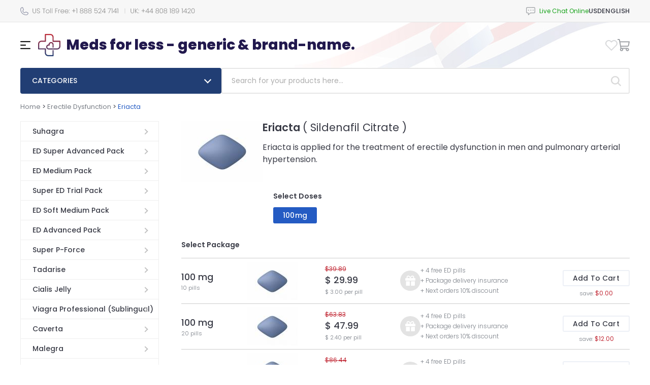

--- FILE ---
content_type: text/html; charset=utf-8
request_url: http://www.kamagraboutique.com/order-eriacta-online-en.html
body_size: 14236
content:
<!DOCTYPE html PUBLIC "-//W3C//DTD XHTML 1.0 Strict//EN" "http://www.w3.org/TR/xhtml1/DTD/xhtml1-strict.dtd">
<html xmlns="http://www.w3.org/1999/xhtml">

<head>
	<meta http-equiv="content-type" content="text/html; charset=utf-8" />	
	<title>Eriacta (Sildenafil Citrate) - Erectile Dysfunction &gt; kamagraboutique.com</title>
	<meta name='description' content='Eriacta is applied for the treatment of erectile dysfunction in men and pulmonary arterial hypertension. ' />
	<meta name='keywords' content='100/mg, Sildenafil Citrate, Erectile Dysfunction' />
	<!-- 9501 -->	
	<base href='http://www.kamagraboutique.com/templates/72/' />
	<link rel='icon' href='./images/favicon.png' type='ico' />
	<meta name="viewport" content="width=device-width, height=device-height, initial-scale=1.0, minimum-scale=1.0">
	<meta name="viewport" content="width=device-width, initial-scale=1.0, maximum-scale=1.0, user-scalable=0" />
	<link href="https://stackpath.bootstrapcdn.com/bootstrap/4.5.2/css/bootstrap.min.css" rel="stylesheet">
	<script type="text/javascript" src="./js/jquery-3.5.1.min.js"></script>
	<script src="https://cdn.jsdelivr.net/npm/@popperjs/core@2.5.4/dist/umd/popper.min.js"></script>
	<script src="https://stackpath.bootstrapcdn.com/bootstrap/4.5.2/js/bootstrap.min.js"></script>
	<script type="text/javascript" src="../../js/quickSearch.js"></script>
	<script type="text/javascript" src="./js/main.js"></script>
	<link rel="stylesheet" href="./css/style.css" type="text/css" />
	<link rel="stylesheet" href="./css/media.css" type="text/css" />
	<link rel="stylesheet" href="./css/select.css" type="text/css" />
	<script type="text/javascript" src="../../js/select.js"></script>
	<script type="text/javascript" src="../../js/main.js"></script>

	<script src="./js/toggle_menu.js" type="text/javascript"></script>
	<link rel="stylesheet" href="./css/toggle_menu.css">

	<script src="./js/jquery-ui.min.js" type="text/javascript"></script>
	<link rel="stylesheet" href="./css/jquery-ui.min.css">
</head>

<body>
	<div id="wrapper">
		<div id="header" class="product">
    <div class="pre-header">
        <div class="custom-container">
            <div class="header-row">
                <div class="mr-auto">
                    <div class="row m-0">
                        <div class="mr-2"><img src="./images/icons/ic_phone.svg" alt=""></div>
                        <div class="support-phones"><img src="./images/phones/phone.png" alt="" style="" /></div>
                    </div>
                </div>
                <div class="live-chat">
                            <div id="header_online_chat" class="block">
            <a href="javascript:void(window.open('https://sup24.net/chat.php?group=Shop-Online&hg=Pw__&hcgs=MQ__&htgs=MQ__&nct=MQ__&hfk=MQ__','','width=400,height=600,left=0,top=0,resizable=yes,menubar=no,location=no,status=yes,scrollbars=yes'))"
               alt="LiveZilla Live Chat Software"
               class="lz_text_link"
               data-text-online="Live Help (Start Chat)"
               data-text-offline="Live Help (Leave Message)"
               data-css-online=""
               data-css-offline=""
               data-online-only="0"
            >
                <img src="./images/chat/online.png"
                     alt="support online"
                     border="0"
                />
            </a>
        </div>
                        </div>
                <div class="currency-menu">
                    <div class="block" id="tools_currencies"><div class="currency-menu-wrapper">
	<div class="menu-open">
		USD	
	</div>
	<div class="menu-header">
		SELECT CURRENCY	</div>
	<div class="menu-body">
					<a 
				class="menu-item selected"
				href="http://www.kamagraboutique.com/order-eriacta-online-en.html?cur=USD"
			>
				<div class="col-2 highlight">
					USD				</div>
				<div class="col">US Dollar</div>
			</a>
					<a 
				class="menu-item "
				href="http://www.kamagraboutique.com/order-eriacta-online-en.html?cur=EUR"
			>
				<div class="col-2 highlight">
					EUR				</div>
				<div class="col">Euro</div>
			</a>
					<a 
				class="menu-item "
				href="http://www.kamagraboutique.com/order-eriacta-online-en.html?cur=GBP"
			>
				<div class="col-2 highlight">
					GBP				</div>
				<div class="col">British Pound</div>
			</a>
					<a 
				class="menu-item "
				href="http://www.kamagraboutique.com/order-eriacta-online-en.html?cur=AUD"
			>
				<div class="col-2 highlight">
					AUD				</div>
				<div class="col">Australian Dollar</div>
			</a>
					<a 
				class="menu-item "
				href="http://www.kamagraboutique.com/order-eriacta-online-en.html?cur=CHF"
			>
				<div class="col-2 highlight">
					CHF				</div>
				<div class="col">Swiss Franc</div>
			</a>
					<a 
				class="menu-item "
				href="http://www.kamagraboutique.com/order-eriacta-online-en.html?cur=SEK"
			>
				<div class="col-2 highlight">
					SEK				</div>
				<div class="col">Swedish Kronor</div>
			</a>
					<a 
				class="menu-item "
				href="http://www.kamagraboutique.com/order-eriacta-online-en.html?cur=NOK"
			>
				<div class="col-2 highlight">
					NOK				</div>
				<div class="col">Norway Krone</div>
			</a>
					<a 
				class="menu-item "
				href="http://www.kamagraboutique.com/order-eriacta-online-en.html?cur=DKK"
			>
				<div class="col-2 highlight">
					DKK				</div>
				<div class="col">Denmark Krone</div>
			</a>
					<a 
				class="menu-item "
				href="http://www.kamagraboutique.com/order-eriacta-online-en.html?cur=PLN"
			>
				<div class="col-2 highlight">
					PLN				</div>
				<div class="col">Polish Zloty</div>
			</a>
					<a 
				class="menu-item "
				href="http://www.kamagraboutique.com/order-eriacta-online-en.html?cur=SGD"
			>
				<div class="col-2 highlight">
					SGD				</div>
				<div class="col">Singapore Dollar</div>
			</a>
					<a 
				class="menu-item "
				href="http://www.kamagraboutique.com/order-eriacta-online-en.html?cur=HUF"
			>
				<div class="col-2 highlight">
					HUF				</div>
				<div class="col">Hungarian Forint</div>
			</a>
					<a 
				class="menu-item "
				href="http://www.kamagraboutique.com/order-eriacta-online-en.html?cur=CZK"
			>
				<div class="col-2 highlight">
					CZK				</div>
				<div class="col">Czech Koruna</div>
			</a>
			</div>
</div>

<script>
	$('.currency-menu-wrapper').toggleMenu({
		side: 'right',
	});
</script></div>                </div>
                <div class="language-menu">
                    <div class="block" id="tools_languages"><div class="language-menu-wrapper">
	<div class="menu-open">
		English	
	</div>
	<div class="menu-header">
		SELECT LANGUAGE	</div>
	<div class="menu-body">
					<a 
				class="menu-item selected" 
				href="http://www.kamagraboutique.com/order-eriacta-online-en.html"
			>
				<div class="col-2 highlight">
					<span class="menu-name language-name">en</span>
				</div>
				<div class="col">English</div>
			</a>
					<a 
				class="menu-item " 
				href="http://www.kamagraboutique.com/order-eriacta-online-uk.html"
			>
				<div class="col-2 highlight">
					<span class="menu-name language-name">uk</span>
				</div>
				<div class="col">English(UK)</div>
			</a>
					<a 
				class="menu-item " 
				href="http://www.kamagraboutique.com/order-eriacta-online-de.html"
			>
				<div class="col-2 highlight">
					<span class="menu-name language-name">de</span>
				</div>
				<div class="col">Deutsch</div>
			</a>
					<a 
				class="menu-item " 
				href="http://www.kamagraboutique.com/order-eriacta-online-fr.html"
			>
				<div class="col-2 highlight">
					<span class="menu-name language-name">fr</span>
				</div>
				<div class="col">Français</div>
			</a>
					<a 
				class="menu-item " 
				href="http://www.kamagraboutique.com/order-eriacta-online-it.html"
			>
				<div class="col-2 highlight">
					<span class="menu-name language-name">it</span>
				</div>
				<div class="col">Italiano</div>
			</a>
					<a 
				class="menu-item " 
				href="http://www.kamagraboutique.com/order-eriacta-online-es.html"
			>
				<div class="col-2 highlight">
					<span class="menu-name language-name">es</span>
				</div>
				<div class="col">Español</div>
			</a>
					<a 
				class="menu-item " 
				href="http://www.kamagraboutique.com/order-eriacta-online-sv.html"
			>
				<div class="col-2 highlight">
					<span class="menu-name language-name">sv</span>
				</div>
				<div class="col">Svenska</div>
			</a>
					<a 
				class="menu-item " 
				href="http://www.kamagraboutique.com/order-eriacta-online-pt.html"
			>
				<div class="col-2 highlight">
					<span class="menu-name language-name">pt</span>
				</div>
				<div class="col">Português</div>
			</a>
					<a 
				class="menu-item " 
				href="http://www.kamagraboutique.com/order-eriacta-online-ja.html"
			>
				<div class="col-2 highlight">
					<span class="menu-name language-name">ja</span>
				</div>
				<div class="col">日本人</div>
			</a>
					<a 
				class="menu-item " 
				href="http://www.kamagraboutique.com/order-eriacta-online-da.html"
			>
				<div class="col-2 highlight">
					<span class="menu-name language-name">da</span>
				</div>
				<div class="col">Dansk</div>
			</a>
					<a 
				class="menu-item " 
				href="http://www.kamagraboutique.com/order-eriacta-online-nb.html"
			>
				<div class="col-2 highlight">
					<span class="menu-name language-name">nb</span>
				</div>
				<div class="col">Norsk</div>
			</a>
					<a 
				class="menu-item " 
				href="http://www.kamagraboutique.com/order-eriacta-online-fi.html"
			>
				<div class="col-2 highlight">
					<span class="menu-name language-name">fi</span>
				</div>
				<div class="col">Suomi</div>
			</a>
					<a 
				class="menu-item " 
				href="http://www.kamagraboutique.com/order-eriacta-online-cs.html"
			>
				<div class="col-2 highlight">
					<span class="menu-name language-name">cs</span>
				</div>
				<div class="col">Czech</div>
			</a>
			</div>
</div>

<script>
	$('.language-menu-wrapper').toggleMenu({
		side: 'right',
	});
</script>
</div>                </div>
            </div>
        </div>
    </div>  
    <div class="custom-container">
        <div class="main-header">
            <div class="header-row">
                <div class="main-menu">
                    <div class="menu-open"><img src="./images/menu.svg" alt=""></div>
                    <div class="menu-header">Menu</div>
                    <div class="menu-body">
                        <a class="menu-item" href="http://www.kamagraboutique.com/">
                            Home                        </a>
                        <a class="menu-item" href="http://www.kamagraboutique.com/order.html">
                            Order status                        </a>
                        <a class="menu-item" href="http://www.kamagraboutique.com/contact_us.html">
                            Contact us                        </a>
                        <a class="menu-item" href="http://www.kamagraboutique.com/about_us_en.html">
                            About us                        </a>
                                                    <a class="menu-item" href="http://www.kamagraboutique.com/reviews.html">
                                Testimonials                            </a>
                                                <a class="menu-item" href="http://www.kamagraboutique.com/faq.html">
                            FAQ                        </a>
                        <a class="menu-item" href="http://www.kamagraboutique.com/privacy_en.html">
                            Our policy                        </a>
                        <a class="menu-item" href="http://www.kamagraboutique.com/terms_and_conditions_en.html">
                            Terms & conditions                        </a>
                        <a class="menu-item" href="http://www.kamagraboutique.com/landing_page.html">
                            Mobile app                        </a>
                        <div class="menu-item live-chat">
                                    <div id="header_online_chat" class="block">
            <a href="javascript:void(window.open('https://sup24.net/chat.php?group=Shop-Online&hg=Pw__&hcgs=MQ__&htgs=MQ__&nct=MQ__&hfk=MQ__','','width=400,height=600,left=0,top=0,resizable=yes,menubar=no,location=no,status=yes,scrollbars=yes'))"
               alt="LiveZilla Live Chat Software"
               class="lz_text_link"
               data-text-online="Live Help (Start Chat)"
               data-text-offline="Live Help (Leave Message)"
               data-css-online=""
               data-css-offline=""
               data-online-only="0"
            >
                <img src="./images/chat/online.png"
                     alt="support online"
                     border="0"
                />
            </a>
        </div>
                                </div>
                    </div>
                </div>
                <div class="site-name">
                    <a href="http://www.kamagraboutique.com/">
                        <img class="site-logo" src="./images/icons/logo_main.svg" alt="">
                        <span class="header-title">Meds for less - generic &amp; brand-name.</span>
                    </a>
                </div>
                <div class="favorites-menu">
                    <a><img src="./images/icons/ic_favorites_product.svg" alt=""></a>
                </div>
                <div class="cart-menu">
                    <div class="block" id="tools_cart"><div class="cart-menu-wrapper">
	<div class="menu-open">
		<img src="./images/icons/ic_cart.svg" alt="">
			</div>
	<div class="menu-header">
		<div class="menu-title">
			MY CART		</div>
	</div>
	<div class="menu-body">
					<div class="empty-cart-container">
				<div class="empry-cart-img">
					<img src="./images/icons/add_cart.svg" alt="" width="48">
				</div>
				<div class="empty-cart-text">
					Add some products to your shopping bag to proceed!				</div>
									<div class="cart-bonus">
						Free shipping for orders from $200					</div>
								<a class="site-button cart-button" href="http://www.kamagraboutique.com/">
					<span>ADD PRODUCTS</span>
				</a>
			</div>
			</div>
</div>
<script>
	$('.cart-menu-wrapper').toggleMenu({
		side: 'right',
	});
</script></div>                </div>
            </div>
        </div>
    </div>
</div>
<script>
    $(document).ready(function () {

        // dropdowns
        const $dropdowns = $('.dropdown-container');
        $dropdowns.each(function() {
            const $select = $(this);
            const $selected = $select.find('.dropdown-title');
            const $options = $select.find('.dropdown-options');
            const $option = $select.find('.dropdown-option');
            const $button = $select.find('.btn-confirm');

            $selected.text($select.find('.dropdown-option.active').text() || $select.find('.dropdown-option:first-child').text());
            $select.data('href', $select.find('.dropdown-option.active').data('href') || $select.find('.dropdown-option:first-child').data('href'));

            $selected.on('click', function() {
                $select.toggleClass('active');
            });

            $option.on('click', function() {
                let href = $(this).data('href');
                let text = $(this).text();

                $selected.text(text);
                $select.removeClass('active');

                $select.data('href', href);
            });

            $button.on('click', function(e) {
                e.preventDefault();
                let href = $select.data('href');
                if (typeof(href) == 'string' && href.startsWith('http')) {
                    window.location.href = href;
                } else {
                    $('#gp_price_id').val(href);
                    $(this).parents('form').append('<input type="hidden" name="up" value="1"/>');
                    $(this).parents('form').submit();
                }
            });
        });
    });
    $('.main-menu').toggleMenu({
		side: 'left',
	});
</script>
<style>
    :root {
        --live-chat: "Live Chat Online";
    }
</style>		<div id="middle">
			<div id="container">
				<div id="content">
					<div class="product-page">
    <div class="custom-container">
        <div class="products-header">
            <div class="toolbar__wrapper">
                <div class="toolbar__categories">
                    <div class="toolbar__categories-title after-arrow">
                        CATEGORIES                    </div>
                    <div class="toolbar__categories-items">
                        <div class="block" id="categories_list"><ul class="categories-list">
	<li class="category after-arrow">
		<a href="http://www.kamagraboutique.com/order-suhagra-online-en.html" title="Suhagra">Suhagra</a>
	</li>
	<li class="category after-arrow">
		<a href="http://www.kamagraboutique.com/order-ed_super_advanced_pack-online-en.html" title="ED Super Advanced Pack">ED Super Advanced Pack</a>
	</li>
	<li class="category after-arrow">
		<a href="http://www.kamagraboutique.com/order-ed_medium_pack-online-en.html" title="ED Medium Pack">ED Medium Pack</a>
	</li>
	<li class="category after-arrow">
		<a href="http://www.kamagraboutique.com/order-super_ed_trial_pack-online-en.html" title="Super ED Trial Pack">Super ED Trial Pack</a>
	</li>
	<li class="category after-arrow">
		<a href="http://www.kamagraboutique.com/order-ed_soft_medium_pack-online-en.html" title="ED Soft Medium Pack">ED Soft Medium Pack</a>
	</li>
	<li class="category after-arrow">
		<a href="http://www.kamagraboutique.com/order-ed_advanced_pack-online-en.html" title="ED Advanced Pack">ED Advanced Pack</a>
	</li>
	<li class="category after-arrow">
		<a href="http://www.kamagraboutique.com/order-super-p-force-online-en.html" title="Super P-Force">Super P-Force</a>
	</li>
	<li class="category after-arrow">
		<a href="http://www.kamagraboutique.com/order-tadarise-online-en.html" title="Tadarise">Tadarise</a>
	</li>
	<li class="category after-arrow">
		<a href="http://www.kamagraboutique.com/order-cialis_jelly-online-en.html" title="Cialis Jelly">Cialis Jelly</a>
	</li>
	<li class="category after-arrow">
		<a href="http://www.kamagraboutique.com/order-viagra_professional_sublingual-online-en.html" title="Viagra Professional (Sublingual)">Viagra Professional (Sublingual)</a>
	</li>
	<li class="category after-arrow">
		<a href="http://www.kamagraboutique.com/order-caverta-online-en.html" title="Caverta">Caverta</a>
	</li>
	<li class="category after-arrow">
		<a href="http://www.kamagraboutique.com/order-malegra-online-en.html" title="Malegra">Malegra</a>
	</li>
	<li class="category after-arrow">
		<a href="http://www.kamagraboutique.com/order-viagra-online-en.html" title="Viagra">Viagra</a>
	</li>
	<li class="category after-arrow">
		<a href="http://www.kamagraboutique.com/order-viagra_super_active-online-en.html" title="Viagra Super Active">Viagra Super Active</a>
	</li>
	<li class="category after-arrow">
		<a href="http://www.kamagraboutique.com/order-brand_cialis-online-en.html" title="Brand Cialis">Brand Cialis</a>
	</li>
	<li class="category after-arrow">
		<a href="http://www.kamagraboutique.com/order-kamagra_jelly-online-en.html" title="Kamagra Oral Jelly">Kamagra Oral Jelly</a>
	</li>
	<li class="category after-arrow">
		<a href="http://www.kamagraboutique.com/order-viagra_soft-online-en.html" title="Viagra Soft">Viagra Soft</a>
	</li>
	<li class="category after-arrow">
		<a href="http://www.kamagraboutique.com/order-cialis-online-en.html" title="Cialis">Cialis</a>
	</li>
	<li class="category after-arrow">
		<a href="http://www.kamagraboutique.com/order-viagra_caps-online-en.html" title="Viagra Caps">Viagra Caps</a>
	</li>
	<li class="category after-arrow">
		<a href="http://www.kamagraboutique.com/order-zenegra-online-en.html" title="Zenegra">Zenegra</a>
	</li>
	<li class="category after-arrow">
		<a href="http://www.kamagraboutique.com/order-brand_viagra-online-en.html" title="Brand Viagra">Brand Viagra</a>
	</li>
	<li class="category after-arrow">
		<a href="http://www.kamagraboutique.com/order-kamagra-online-en.html" title="Kamagra">Kamagra</a>
	</li>
	<li class="category after-arrow">
		<a href="http://www.kamagraboutique.com/order-levitra-online-en.html" title="Levitra">Levitra</a>
	</li>
	<li class="category after-arrow">
		<a href="http://www.kamagraboutique.com/order-ed_trial_pack-online-en.html" title="ED Trial Pack">ED Trial Pack</a>
	</li>
	<li class="category after-arrow">
		<a href="http://www.kamagraboutique.com/order-cialis_soft-online-en.html" title="Cialis Soft">Cialis Soft</a>
	</li>
	<li class="category after-arrow">
		<a href="http://www.kamagraboutique.com/order-cialis_professional_sublingual-online-en.html" title="Cialis Professional (Sublingual)">Cialis Professional (Sublingual)</a>
	</li>
	<li class="category after-arrow">
		<a href="http://www.kamagraboutique.com/order-kamagra_flavored-online-en.html" title="Kamagra Flavored">Kamagra Flavored</a>
	</li>
	<li class="category after-arrow">
		<a href="http://www.kamagraboutique.com/order-tadacip-online-en.html" title="Tadacip">Tadacip</a>
	</li>
	<li class="category after-arrow">
		<a href="http://www.kamagraboutique.com/order-revatio-online-en.html" title="Revatio">Revatio</a>
	</li>
	<li class="category after-arrow">
		<a href="http://www.kamagraboutique.com/order-brand_levitra-online-en.html" title="Brand Levitra">Brand Levitra</a>
	</li>
	<li class="category after-arrow">
		<a href="http://www.kamagraboutique.com/order-cialis_super_active-online-en.html" title="Cialis Super Active">Cialis Super Active</a>
	</li>
	<li class="category after-arrow">
		<a href="http://www.kamagraboutique.com/order-genegra-online-en.html" title="Genegra">Genegra</a>
	</li>
	<li class="category after-arrow">
		<a href="http://www.kamagraboutique.com/order-tadalis_sx-online-en.html" title="Tadalis SX">Tadalis SX</a>
	</li>
	<li class="category after-arrow">
		<a href="http://www.kamagraboutique.com/order-forzest-online-en.html" title="Forzest">Forzest</a>
	</li>
	<li class="category after-arrow">
		<a href="http://www.kamagraboutique.com/order-vitria-online-en.html" title="Vitria">Vitria</a>
	</li>
	<li class="category after-arrow">
		<a href="http://www.kamagraboutique.com/order-silagra-online-en.html" title="Silagra">Silagra</a>
	</li>
	<li class="category after-arrow">
		<a href="http://www.kamagraboutique.com/order-kamagra_soft-online-en.html" title="Kamagra Soft">Kamagra Soft</a>
	</li>
	<li class="category after-arrow">
		<a href="http://www.kamagraboutique.com/order-kamagra_chewable-online-en.html" title="Kamagra Chewable">Kamagra Chewable</a>
	</li>
	<li class="category after-arrow">
		<a href="http://www.kamagraboutique.com/order-penegra-online-en.html" title="Penegra">Penegra</a>
	</li>
	<li class="category after-arrow">
		<a href="http://www.kamagraboutique.com/order-levitra_oral_jelly-online-en.html" title="Levitra Oral Jelly">Levitra Oral Jelly</a>
	</li>
	<li class="category after-arrow">
		<a href="http://www.kamagraboutique.com/order-kamagra_gold-online-en.html" title="Kamagra Gold">Kamagra Gold</a>
	</li>
	<li class="category after-arrow">
		<a href="http://www.kamagraboutique.com/order-apcalis_sx_oral_jelly-online-en.html" title="Apcalis SX Oral Jelly">Apcalis SX Oral Jelly</a>
	</li>
	<li class="category after-arrow">
		<a href="http://www.kamagraboutique.com/order-intagra-online-en.html" title="Intagra">Intagra</a>
	</li>
	<li class="category after-arrow">
		<a href="http://www.kamagraboutique.com/order-eriacta-online-en.html" title="Eriacta">Eriacta</a>
	</li>
	<li class="category after-arrow">
		<a href="http://www.kamagraboutique.com/order-vigora-online-en.html" title="Vigora">Vigora</a>
	</li>
	<li class="category after-arrow">
		<a href="http://www.kamagraboutique.com/order-tentex_forte-online-en.html" title="Tentex Forte">Tentex Forte</a>
	</li>
	<li class="category after-arrow">
		<a href="http://www.kamagraboutique.com/order-tentex_royal-online-en.html" title="Tentex Royal">Tentex Royal</a>
	</li>
	<li class="category after-arrow">
		<a href="http://www.kamagraboutique.com/order-viagra_jelly-online-en.html" title="Viagra Jelly">Viagra Jelly</a>
	</li>
	<li class="category after-arrow">
		<a href="http://www.kamagraboutique.com/order-levitra-professional-online-en.html" title="Levitra Professional">Levitra Professional</a>
	</li>
	<li class="category after-arrow">
		<a href="http://www.kamagraboutique.com/order-cialis-black-online-en.html" title="Cialis Black">Cialis Black</a>
	</li>
	<li class="category after-arrow">
		<a href="http://www.kamagraboutique.com/order-kamagra-effervescent-online-en.html" title="Kamagra Effervescent">Kamagra Effervescent</a>
	</li>
	<li class="category after-arrow">
		<a href="http://www.kamagraboutique.com/order-viagra_gold_vigour-online-en.html" title="Viagra Gold - Vigour">Viagra Gold - Vigour</a>
	</li>
	<li class="category after-arrow">
		<a href="http://www.kamagraboutique.com/order-levitra-with-dapoxetine-online-en.html" title="Levitra With Dapoxetine">Levitra With Dapoxetine</a>
	</li>
	<li class="category after-arrow">
		<a href="http://www.kamagraboutique.com/order-levitra-soft-online-en.html" title="Levitra Soft">Levitra Soft</a>
	</li>
	<li class="category after-arrow">
		<a href="http://www.kamagraboutique.com/order-red-viagra-online-en.html" title="Red Viagra">Red Viagra</a>
	</li>
	<li class="category after-arrow">
		<a href="http://www.kamagraboutique.com/order-stendra-online-en.html" title="Stendra">Stendra</a>
	</li>
	<li class="category after-arrow">
		<a href="http://www.kamagraboutique.com/order-malegra-dxt-online-en.html" title="Malegra DXT">Malegra DXT</a>
	</li>
	<li class="category after-arrow">
		<a href="http://www.kamagraboutique.com/order-kamagra-polo-online-en.html" title="Kamagra Polo">Kamagra Polo</a>
	</li>
	<li class="category after-arrow">
		<a href="http://www.kamagraboutique.com/order-malegra-fxt-online-en.html" title="Malegra FXT">Malegra FXT</a>
	</li>
	<li class="category after-arrow">
		<a href="http://www.kamagraboutique.com/order-tadapox-online-en.html" title="Tadapox">Tadapox</a>
	</li>
	<li class="category after-arrow">
		<a href="http://www.kamagraboutique.com/order-assurans-online-en.html" title="Assurans">Assurans</a>
	</li>
	<li class="category after-arrow">
		<a href="http://www.kamagraboutique.com/order-sildalis-online-en.html" title="Sildalis">Sildalis</a>
	</li>
	<li class="category after-arrow">
		<a href="http://www.kamagraboutique.com/order-silvitra-online-en.html" title="Silvitra">Silvitra</a>
	</li>
	<li class="category after-arrow">
		<a href="http://www.kamagraboutique.com/order-cialis-daily-online-en.html" title="Cialis Daily">Cialis Daily</a>
	</li>
	<li class="category after-arrow">
		<a href="http://www.kamagraboutique.com/order-cialis-flavored-online-en.html" title="Cialis Flavored">Cialis Flavored</a>
	</li>
	<li class="category after-arrow">
		<a href="http://www.kamagraboutique.com/order-megalis-online-en.html" title="Megalis">Megalis</a>
	</li>
	<li class="category after-arrow">
		<a href="http://www.kamagraboutique.com/order-tadora-online-en.html" title="Tadora">Tadora</a>
	</li>
	<li class="category after-arrow">
		<a href="http://www.kamagraboutique.com/order-super-avana-online-en.html" title="Super Avana">Super Avana</a>
	</li>
	<li class="category after-arrow">
		<a href="http://www.kamagraboutique.com/order-super-kamagra-online-en.html" title="Super Kamagra">Super Kamagra</a>
	</li>
	<li class="category after-arrow">
		<a href="http://www.kamagraboutique.com/order-extra-super-avana-online-en.html" title="Extra Super Avana">Extra Super Avana</a>
	</li>
	<li class="category after-arrow">
		<a href="http://www.kamagraboutique.com/order-super-pack-online-en.html" title="Super Pack">Super Pack</a>
	</li>
	<li class="category after-arrow">
		<a href="http://www.kamagraboutique.com/order-professional-pack-20-online-en.html" title="Professional Pack-20">Professional Pack-20</a>
	</li>
	<li class="category after-arrow">
		<a href="http://www.kamagraboutique.com/order-soft-pack-20-online-en.html" title="Soft Pack-20">Soft Pack-20</a>
	</li>
	<li class="category after-arrow">
		<a href="http://www.kamagraboutique.com/order-super-active-pack-20-online-en.html" title="Super Active Pack-20">Super Active Pack-20</a>
	</li>
	<li class="category after-arrow">
		<a href="http://www.kamagraboutique.com/order-viagra_pack_30-online-en.html" title="Viagra Pack-30">Viagra Pack-30</a>
	</li>
	<li class="category after-arrow">
		<a href="http://www.kamagraboutique.com/order-levitra-pack-30-online-en.html" title="Levitra Pack-30">Levitra Pack-30</a>
	</li>
	<li class="category after-arrow">
		<a href="http://www.kamagraboutique.com/order-cialis-pack-30-online-en.html" title="Cialis Pack-30">Cialis Pack-30</a>
	</li>
	<li class="category after-arrow">
		<a href="http://www.kamagraboutique.com/order-cialis-strong-pack-30-online-en.html" title="Cialis Strong Pack-30">Cialis Strong Pack-30</a>
	</li>
	<li class="category after-arrow">
		<a href="http://www.kamagraboutique.com/order-viagra_strong_pack_20-online-en.html" title="Viagra Strong Pack-20">Viagra Strong Pack-20</a>
	</li>
	<li class="category after-arrow">
		<a href="http://www.kamagraboutique.com/order-cialis-light-pack-30-online-en.html" title="Cialis Light Pack-30">Cialis Light Pack-30</a>
	</li>
	<li class="category after-arrow">
		<a href="http://www.kamagraboutique.com/order-women-pack-20-online-en.html" title="Women Pack-20">Women Pack-20</a>
	</li>
	<li class="category after-arrow">
		<a href="http://www.kamagraboutique.com/order-weekend_pack-online-en.html" title="Weekend Pack">Weekend Pack</a>
	</li>
	<li class="category after-arrow">
		<a href="http://www.kamagraboutique.com/order-kamagra-pack-15-online-en.html" title="Kamagra Pack-15">Kamagra Pack-15</a>
	</li>
	<li class="category after-arrow">
		<a href="http://www.kamagraboutique.com/order-jelly-pack-15-online-en.html" title="Jelly Pack-15">Jelly Pack-15</a>
	</li>
	<li class="category after-arrow">
		<a href="http://www.kamagraboutique.com/order-professional-pack-40-online-en.html" title="Professional Pack-40">Professional Pack-40</a>
	</li>
	<li class="category after-arrow">
		<a href="http://www.kamagraboutique.com/order-soft-pack-40-online-en.html" title="Soft Pack-40">Soft Pack-40</a>
	</li>
	<li class="category after-arrow">
		<a href="http://www.kamagraboutique.com/order-super-active-pack-40-online-en.html" title="Super Active Pack-40">Super Active Pack-40</a>
	</li>
	<li class="category after-arrow">
		<a href="http://www.kamagraboutique.com/order-viagra_pack_60-online-en.html" title="Viagra Pack-60">Viagra Pack-60</a>
	</li>
	<li class="category after-arrow">
		<a href="http://www.kamagraboutique.com/order-viagra_pack_90-online-en.html" title="Viagra Pack-90">Viagra Pack-90</a>
	</li>
	<li class="category after-arrow">
		<a href="http://www.kamagraboutique.com/order-levitra-pack-60-online-en.html" title="Levitra Pack-60">Levitra Pack-60</a>
	</li>
	<li class="category after-arrow">
		<a href="http://www.kamagraboutique.com/order-levitra-pack-90-online-en.html" title="Levitra Pack-90">Levitra Pack-90</a>
	</li>
	<li class="category after-arrow">
		<a href="http://www.kamagraboutique.com/order-cialis-pack-60-online-en.html" title="Cialis Pack-60">Cialis Pack-60</a>
	</li>
	<li class="category after-arrow">
		<a href="http://www.kamagraboutique.com/order-cialis-pack-90-online-en.html" title="Cialis Pack-90">Cialis Pack-90</a>
	</li>
	<li class="category after-arrow">
		<a href="http://www.kamagraboutique.com/order-cialis-strong-pack-60-online-en.html" title="Cialis Strong Pack-60">Cialis Strong Pack-60</a>
	</li>
	<li class="category after-arrow">
		<a href="http://www.kamagraboutique.com/order-viagra_strong_pack_40-online-en.html" title="Viagra Strong Pack-40">Viagra Strong Pack-40</a>
	</li>
	<li class="category after-arrow">
		<a href="http://www.kamagraboutique.com/order-cialis-light-pack-60-online-en.html" title="Cialis Light Pack-60">Cialis Light Pack-60</a>
	</li>
	<li class="category after-arrow">
		<a href="http://www.kamagraboutique.com/order-cialis-light-pack-90-online-en.html" title="Cialis Light Pack-90">Cialis Light Pack-90</a>
	</li>
	<li class="category after-arrow">
		<a href="http://www.kamagraboutique.com/order-women-pack-40-online-en.html" title="Women Pack-40">Women Pack-40</a>
	</li>
	<li class="category after-arrow">
		<a href="http://www.kamagraboutique.com/order-kamagra-pack-30-online-en.html" title="Kamagra Pack-30">Kamagra Pack-30</a>
	</li>
	<li class="category after-arrow">
		<a href="http://www.kamagraboutique.com/order-jelly-pack-30-online-en.html" title="Jelly Pack-30">Jelly Pack-30</a>
	</li>
	<li class="category after-arrow">
		<a href="http://www.kamagraboutique.com/order-super_strong_pack-online-en.html" title="Super Strong Pack">Super Strong Pack</a>
	</li>
	<li class="category after-arrow">
		<a href="http://www.kamagraboutique.com/order-viagra_flavored-online-en.html" title="Viagra Flavored">Viagra Flavored</a>
	</li>
	<li class="category after-arrow">
		<a href="http://www.kamagraboutique.com/order-viagra_with_dapoxetine-online-en.html" title="Viagra With Dapoxetine">Viagra With Dapoxetine</a>
	</li>
	<li class="category after-arrow">
		<a href="http://www.kamagraboutique.com/order-manforce-online-en.html" title="Manforce">Manforce</a>
	</li>
	<li class="category after-arrow">
		<a href="http://www.kamagraboutique.com/order-super-force-jelly-online-en.html" title="Super Force Jelly">Super Force Jelly</a>
	</li>
	<li class="category after-arrow">
		<a href="http://www.kamagraboutique.com/order-zudena-online-en.html" title="Zudena">Zudena</a>
	</li>
	<li class="category after-arrow">
		<a href="http://www.kamagraboutique.com/order-kamagra_oral_jelly_vol_1-online-en.html" title="Kamagra Oral Jelly Vol-1">Kamagra Oral Jelly Vol-1</a>
	</li>
	<li class="category after-arrow">
		<a href="http://www.kamagraboutique.com/order-kamagra_oral_jelly_vol_2-online-en.html" title="Kamagra Oral Jelly Vol-2">Kamagra Oral Jelly Vol-2</a>
	</li>
	<li class="category after-arrow">
		<a href="http://www.kamagraboutique.com/order-tastylia-online-en.html" title="Tastylia">Tastylia</a>
	</li>
	<li class="category after-arrow">
		<a href="http://www.kamagraboutique.com/order-brand_viagra_bottled-online-en.html" title="Brand Viagra Bottled">Brand Viagra Bottled</a>
	</li>
	<li class="category after-arrow">
		<a href="http://www.kamagraboutique.com/order-top-avana-online-en.html" title="Top Avana">Top Avana</a>
	</li>
	<li class="category after-arrow">
		<a href="http://www.kamagraboutique.com/order-brand_levitra_bottled-online-en.html" title="Brand Levitra Bottled">Brand Levitra Bottled</a>
	</li>
	<li class="category after-arrow">
		<a href="http://www.kamagraboutique.com/order-brand_cialis_bottled-online-en.html" title="Brand Cialis Bottled">Brand Cialis Bottled</a>
	</li>
	<li class="category after-arrow">
		<a href="http://www.kamagraboutique.com/order-cenforce-online-en.html" title="Cenforce">Cenforce</a>
	</li>
	<li class="category after-arrow">
		<a href="http://www.kamagraboutique.com/order-fildena-online-en.html" title="Fildena">Fildena</a>
	</li>
	<li class="category after-arrow">
		<a href="http://www.kamagraboutique.com/order-fildena-xxx-online-en.html" title="Fildena XXX">Fildena XXX</a>
	</li>
	<li class="category after-arrow">
		<a href="http://www.kamagraboutique.com/order-fildena-extra-power-online-en.html" title="Fildena Extra Power">Fildena Extra Power</a>
	</li>
	<li class="category after-arrow">
		<a href="http://www.kamagraboutique.com/order-aurogra-online-en.html" title="Aurogra">Aurogra</a>
	</li>
	<li class="category after-arrow">
		<a href="http://www.kamagraboutique.com/order-sildigra-online-en.html" title="Sildigra">Sildigra</a>
	</li>
	<li class="category after-arrow">
		<a href="http://www.kamagraboutique.com/order-abhigra-online-en.html" title="Abhigra">Abhigra</a>
	</li>
	<li class="category after-arrow">
		<a href="http://www.kamagraboutique.com/order-tadalista-online-en.html" title="Tadalista">Tadalista</a>
	</li>
	<li class="category after-arrow">
		<a href="http://www.kamagraboutique.com/order-tadarise-pro-online-en.html" title="Tadarise Pro">Tadarise Pro</a>
	</li>
	<li class="category after-arrow">
		<a href="http://www.kamagraboutique.com/order-vidalista-online-en.html" title="Vidalista">Vidalista</a>
	</li>
	<li class="category after-arrow">
		<a href="http://www.kamagraboutique.com/order-vidalista-pro-online-en.html" title="Vidalista Pro">Vidalista Pro</a>
	</li>
	<li class="category after-arrow">
		<a href="http://www.kamagraboutique.com/order-vidalista-black-online-en.html" title="Vidalista Black">Vidalista Black</a>
	</li>
	<li class="category after-arrow">
		<a href="http://www.kamagraboutique.com/order-vidalista-yellow-online-en.html" title="Vidalista Yellow">Vidalista Yellow</a>
	</li>
	<li class="category after-arrow">
		<a href="http://www.kamagraboutique.com/order-maxgun-sublingual-spray-online-en.html" title="MaxGun Sublingual Spray">MaxGun Sublingual Spray</a>
	</li>
	<li class="category after-arrow">
		<a href="http://www.kamagraboutique.com/order-cobra-120-online-en.html" title="Cobra-120">Cobra-120</a>
	</li>
	<li class="category after-arrow">
		<a href="http://www.kamagraboutique.com/order-super-vidalista-online-en.html" title="Super Vidalista">Super Vidalista</a>
	</li>
	<li class="category after-arrow">
		<a href="http://www.kamagraboutique.com/order-zydena-online-en.html" title="Zydena">Zydena</a>
	</li>
	<li class="category after-arrow">
		<a href="http://www.kamagraboutique.com/order-tadagra-online-en.html" title="Tadagra">Tadagra</a>
	</li>
	<li class="category after-arrow">
		<a href="http://www.kamagraboutique.com/order-androgel-online-en.html" title="Androgel">Androgel</a>
	</li>
	<li class="category after-arrow">
		<a href="http://www.kamagraboutique.com/order-cenforce-d-online-en.html" title="Cenforce D">Cenforce D</a>
	</li>
	<li class="category after-arrow">
		<a href="http://www.kamagraboutique.com/order-vilitra-online-en.html" title="Vilitra">Vilitra</a>
	</li>
	<li class="category after-arrow">
		<a href="http://www.kamagraboutique.com/order-valif-online-en.html" title="Valif">Valif</a>
	</li>
	<li class="category after-arrow">
		<a href="http://www.kamagraboutique.com/order-sildamax-online-en.html" title="Sildamax">Sildamax</a>
	</li>
	<li class="category after-arrow">
		<a href="http://www.kamagraboutique.com/order-super-zhewitra-online-en.html" title="Super Zhewitra">Super Zhewitra</a>
	</li>
	<li class="category after-arrow">
		<a href="http://www.kamagraboutique.com/order-cenforce-professional-online-en.html" title="Cenforce Professional">Cenforce Professional</a>
	</li>
	<li class="category after-arrow">
		<a href="http://www.kamagraboutique.com/order-avana-online-en.html" title="Avana">Avana</a>
	</li>
	<li class="category after-arrow">
		<a href="http://www.kamagraboutique.com/order-vega-extra-cobra-online-en.html" title="Vega Extra Cobra">Vega Extra Cobra</a>
	</li>
	<li class="category after-arrow">
		<a href="http://www.kamagraboutique.com/order-sildenafil-red-online-en.html" title="Sildenafil Red">Sildenafil Red</a>
	</li>
	<li class="category after-arrow">
		<a href="http://www.kamagraboutique.com/order-extra-super-p-force-online-en.html" title="Extra Super P Force">Extra Super P Force</a>
	</li>
	<li class="category after-arrow">
		<a href="http://www.kamagraboutique.com/order-fildena-ct-online-en.html" title="Fildena CT">Fildena CT</a>
	</li>
	<li class="category after-arrow">
		<a href="http://www.kamagraboutique.com/order-fildena-professional-online-en.html" title="Fildena Professional">Fildena Professional</a>
	</li>
	<li class="category after-arrow">
		<a href="http://www.kamagraboutique.com/order-fildena-strong-online-en.html" title="Fildena Strong">Fildena Strong</a>
	</li>
	<li class="category after-arrow">
		<a href="http://www.kamagraboutique.com/order-fildena-super-active-online-en.html" title="Fildena Super Active">Fildena Super Active</a>
	</li>
	<li class="category after-arrow">
		<a href="http://www.kamagraboutique.com/order-filitra-online-en.html" title="Filitra">Filitra</a>
	</li>
	<li class="category after-arrow">
		<a href="http://www.kamagraboutique.com/order-filitra-professional-online-en.html" title="Filitra Professional">Filitra Professional</a>
	</li>
	<li class="category after-arrow">
		<a href="http://www.kamagraboutique.com/order-levitra-super-force-online-en.html" title="Levitra Super Force">Levitra Super Force</a>
	</li>
	<li class="category after-arrow">
		<a href="http://www.kamagraboutique.com/order-p-force-online-en.html" title="P Force">P Force</a>
	</li>
	<li class="category after-arrow">
		<a href="http://www.kamagraboutique.com/order-viagra-black-online-en.html" title="Viagra Black">Viagra Black</a>
	</li>
	<li class="category after-arrow">
		<a href="http://www.kamagraboutique.com/order-super-tadapox-online-en.html" title="Super Tadapox">Super Tadapox</a>
	</li>
	<li class="category after-arrow">
		<a href="http://www.kamagraboutique.com/order-cenforce-soft-online-en.html" title="Cenforce Soft">Cenforce Soft</a>
	</li>
	<li class="category after-arrow">
		<a href="http://www.kamagraboutique.com/order-tadalista-ct-online-en.html" title="Tadalista CT">Tadalista CT</a>
	</li>
	<li class="category after-arrow">
		<a href="http://www.kamagraboutique.com/order-tadalista-professional-online-en.html" title="Tadalista Professional">Tadalista Professional</a>
	</li>
	<li class="category after-arrow">
		<a href="http://www.kamagraboutique.com/order-tadalista- super-active-online-en.html" title="Tadalista Super Active">Tadalista Super Active</a>
	</li>
	<li class="category after-arrow">
		<a href="http://www.kamagraboutique.com/order-viagra-super-dulox-force-online-en.html" title="Viagra Super Dulox-Force">Viagra Super Dulox-Force</a>
	</li>
	<li class="category after-arrow">
		<a href="http://www.kamagraboutique.com/order-tadasiva-online-en.html" title="Tadasiva">Tadasiva</a>
	</li>
	<li class="category after-arrow">
		<a href="http://www.kamagraboutique.com/order-viagra-super-fluox-force-online-en.html" title="Viagra Super Fluox-Force">Viagra Super Fluox-Force</a>
	</li>
	<li class="category after-arrow">
		<a href="http://www.kamagraboutique.com/order-vardenafil-with-dapoxetine-online-en.html" title="Vardenafil With Dapoxetine">Vardenafil With Dapoxetine</a>
	</li>
	<li class="category after-arrow">
		<a href="http://www.kamagraboutique.com/order-vardenafil-online-en.html" title="Vardenafil">Vardenafil</a>
	</li>
	<li class="category after-arrow">
		<a href="http://www.kamagraboutique.com/order-udenafil-online-en.html" title="Udenafil">Udenafil</a>
	</li>
	<li class="category after-arrow">
		<a href="http://www.kamagraboutique.com/order-tadalafil-with-dapoxetine-online-en.html" title="Tadalafil With Dapoxetine">Tadalafil With Dapoxetine</a>
	</li>
	<li class="category after-arrow">
		<a href="http://www.kamagraboutique.com/order-tadalafil-online-en.html" title="Tadalafil">Tadalafil</a>
	</li>
	<li class="category after-arrow">
		<a href="http://www.kamagraboutique.com/order-avanafil-online-en.html" title="Avanafil">Avanafil</a>
	</li>
	<li class="category after-arrow">
		<a href="http://www.kamagraboutique.com/order-kamagra-pack-s-15-online-en.html" title="Kamagra Pack S-15">Kamagra Pack S-15</a>
	</li>
	<li class="category after-arrow">
		<a href="http://www.kamagraboutique.com/order-family-viagra-pack-online-en.html" title="Family Viagra Pack">Family Viagra Pack</a>
	</li>
</ul></div>                    </div>
                </div>
                <div class="toolbar__search">
                    <div class="block" id="static_sidebar_search"><form class="side_search" action="http://www.kamagraboutique.com/search.html">
    <input type="text" class="text" value="Search for your products here..." onfocus="if (this.value == 'Search for your products here...') {this.value = '';}" onblur="if(this.value == '') this.value = 'Search for your products here...';" name="key" />

    <div class="quickSearchBlock" style="display:none;">
        <ul id="quickSearch"></ul>
    </div>
    
    <button type="submit" class="bttn" value=""><img src="./images/icons/ic_search.svg" alt=""></button>
</form>

<script type="text/javascript">
    // Run search after entering any key
$("#static_sidebar_search input[type='text']").keyup(function(e) {
        var key = e.keyCode;
        if ( key != 40 && key != 38 && key != 13 && key != 27) { // prevent list update from up/down arrows
            qiuckPillsSearch(["Suhagra", "ED Super Advanced Pack", "ED Medium Pack", "Super ED Trial Pack", "ED Soft Medium Pack", "ED Advanced Pack", "Super P-Force", "Tadarise", "Cialis Jelly", "Viagra Professional (Sublingual)", "Caverta", "Malegra", "Viagra", "Viagra Super Active", "Brand Cialis", "Kamagra Oral Jelly", "Sublingual Viagra", "Viagra Soft", "Cialis", "Viagra Caps", "Zenegra", "Brand Viagra", "Kamagra", "Levitra", "ED Trial Pack", "Cialis Soft", "Cialis Professional (Sublingual)", "Kamagra Flavored", "Tadacip", "Revatio", "Brand Levitra", "Cialis Super Active", "Genegra", "Tadalis SX", "Forzest", "Vitria", "Silagra", "Kamagra Soft", "Kamagra Chewable", "Penegra", "Levitra Oral Jelly", "Kamagra Gold", "Apcalis SX Oral Jelly", "Intagra", "Eriacta", "Vigora", "Tentex Forte", "Tentex Royal", "Enhance 9", "Viagra Jelly", "Levitra Professional", "Cialis Black", "Kamagra Effervescent", "Viagra Gold - Vigour", "Levitra with Dapoxetine", "Levitra Soft", "Red Viagra", "Stendra", "Malegra DXT", "Kamagra Polo", "Malegra FXT", "Tadapox", "Assurans", "Sildalis", "Silvitra", "Cialis Daily", "Cialis Flavored", "Megalis", "Tadora", "Super Avana", "Super Kamagra", "Extra Super Avana", "Super Pack", "Professional Pack-20", "Soft Pack-20", "Super Active Pack-20", "Viagra Pack-30", "Levitra Pack-30", "Cialis Pack-30", "Cialis Strong Pack-30", "Viagra Strong Pack-20", "Cialis Light Pack-30", "Women Pack-20", "Weekend Pack", "Kamagra Pack-15", "Jelly Pack-15", "Professional Pack-40", "Soft Pack-40", "Super Active Pack-40", "Viagra Pack-60", "Viagra Pack-90", "Levitra Pack-60", "Levitra Pack-90", "Cialis Pack-60", "Cialis Pack-90", "Cialis Strong Pack-60", "Viagra Strong Pack-40", "Cialis Light Pack-60", "Cialis Light Pack-90", "Women Pack-40", "Kamagra Pack-30", "Jelly Pack-30", "Super Strong Pack", "Viagra Flavored", "Viagra with Dapoxetine", "Manforce", "Super Force Jelly", "Zudena", "Kamagra Oral Jelly Vol-1", "Kamagra Oral Jelly Vol-2", "Tastylia", "Generic Testpack Mini-VCL", "Generic Testpack XXL-VCL", "Generic Testpack L-VCL", "Generic Testpack S-VCL", "Original Testpack Mini-VCL", "Original Testpack L-VC", "Original Testpack L-VL", "Original Testpack XXL-VCL", "Original Testpack L-VCL", "Original Testpack S-VCL", "Brand Viagra Bottled", "Sublingual Cialis", "Top Avana", "Brand Levitra Bottled", "Brand Cialis Bottled", "Cenforce", "Fildena", "Fildena XXX", "Fildena Extra Power", "Aurogra", "Sildigra", "Abhigra", "Tadalista", "Tadarise Pro", "Vidalista", "Vidalista Pro", "Vidalista Black", "Vidalista Yellow", "MaxGun Sublingual Spray", "Cobra-120", "Super Vidalista", "Zydena", "Tadagra", "Androgel", "Addyi", "Cenforce D", "Vilitra", "Valif", "Sildamax", "Super Zhewitra", "Cenforce Professional", "Avana", "Vega Extra Cobra", "Sildenafil Red", "Extra Super P Force", "Fildena CT", "Fildena Professional", "Fildena Strong", "Fildena Super Active", "Filitra", "Filitra Professional", "Levitra Super Force", "P Force", "Viagra Black", "Super Tadapox", "Cenforce Soft", "Tadalista CT", "Tadalista Professional", "Tadalista Super Active", "Viagra Super Dulox-Force", "Timoptic", "Tadasiva", "Viagra Super Fluox-Force", "Vardenafil with Dapoxetine", "Vardenafil", "Udenafil", "Tadalafil with Dapoxetine", "Tadalafil", "Avanafil", "Kamagra Pack S-15", "Family Viagra Pack"]);
        }
});
    // hide quick search menu after clicking in any place
    $( document.body ).click(function() {
        $('#quickSearch').html('');
        $('.quickSearchBlock').hide();
    });
</script></div>                </div>
            </div>
                            <div id="breadcrumbs">
                    <div class="breadcrumbs__container">
                        <div id='header_breadcrumb' class='breadcrumbs'><a href='http://www.kamagraboutique.com/'>Home</a> > <a href='http://www.kamagraboutique.com/medicine-products-erectile-dysfunction-en.html'>Erectile Dysfunction</a> > <span>Eriacta</span></div>                    </div>
                </div>
                    </div>
        <div class="product-page__container">
            <div class="products-categories">
				<div class="block" id="categories_list"><ul class="categories-list">
	<li class="category after-arrow">
		<a href="http://www.kamagraboutique.com/order-suhagra-online-en.html" title="Suhagra">Suhagra</a>
	</li>
	<li class="category after-arrow">
		<a href="http://www.kamagraboutique.com/order-ed_super_advanced_pack-online-en.html" title="ED Super Advanced Pack">ED Super Advanced Pack</a>
	</li>
	<li class="category after-arrow">
		<a href="http://www.kamagraboutique.com/order-ed_medium_pack-online-en.html" title="ED Medium Pack">ED Medium Pack</a>
	</li>
	<li class="category after-arrow">
		<a href="http://www.kamagraboutique.com/order-super_ed_trial_pack-online-en.html" title="Super ED Trial Pack">Super ED Trial Pack</a>
	</li>
	<li class="category after-arrow">
		<a href="http://www.kamagraboutique.com/order-ed_soft_medium_pack-online-en.html" title="ED Soft Medium Pack">ED Soft Medium Pack</a>
	</li>
	<li class="category after-arrow">
		<a href="http://www.kamagraboutique.com/order-ed_advanced_pack-online-en.html" title="ED Advanced Pack">ED Advanced Pack</a>
	</li>
	<li class="category after-arrow">
		<a href="http://www.kamagraboutique.com/order-super-p-force-online-en.html" title="Super P-Force">Super P-Force</a>
	</li>
	<li class="category after-arrow">
		<a href="http://www.kamagraboutique.com/order-tadarise-online-en.html" title="Tadarise">Tadarise</a>
	</li>
	<li class="category after-arrow">
		<a href="http://www.kamagraboutique.com/order-cialis_jelly-online-en.html" title="Cialis Jelly">Cialis Jelly</a>
	</li>
	<li class="category after-arrow">
		<a href="http://www.kamagraboutique.com/order-viagra_professional_sublingual-online-en.html" title="Viagra Professional (Sublingual)">Viagra Professional (Sublingual)</a>
	</li>
	<li class="category after-arrow">
		<a href="http://www.kamagraboutique.com/order-caverta-online-en.html" title="Caverta">Caverta</a>
	</li>
	<li class="category after-arrow">
		<a href="http://www.kamagraboutique.com/order-malegra-online-en.html" title="Malegra">Malegra</a>
	</li>
	<li class="category after-arrow">
		<a href="http://www.kamagraboutique.com/order-viagra-online-en.html" title="Viagra">Viagra</a>
	</li>
	<li class="category after-arrow">
		<a href="http://www.kamagraboutique.com/order-viagra_super_active-online-en.html" title="Viagra Super Active">Viagra Super Active</a>
	</li>
	<li class="category after-arrow">
		<a href="http://www.kamagraboutique.com/order-brand_cialis-online-en.html" title="Brand Cialis">Brand Cialis</a>
	</li>
	<li class="category after-arrow">
		<a href="http://www.kamagraboutique.com/order-kamagra_jelly-online-en.html" title="Kamagra Oral Jelly">Kamagra Oral Jelly</a>
	</li>
	<li class="category after-arrow">
		<a href="http://www.kamagraboutique.com/order-viagra_soft-online-en.html" title="Viagra Soft">Viagra Soft</a>
	</li>
	<li class="category after-arrow">
		<a href="http://www.kamagraboutique.com/order-cialis-online-en.html" title="Cialis">Cialis</a>
	</li>
	<li class="category after-arrow">
		<a href="http://www.kamagraboutique.com/order-viagra_caps-online-en.html" title="Viagra Caps">Viagra Caps</a>
	</li>
	<li class="category after-arrow">
		<a href="http://www.kamagraboutique.com/order-zenegra-online-en.html" title="Zenegra">Zenegra</a>
	</li>
	<li class="category after-arrow">
		<a href="http://www.kamagraboutique.com/order-brand_viagra-online-en.html" title="Brand Viagra">Brand Viagra</a>
	</li>
	<li class="category after-arrow">
		<a href="http://www.kamagraboutique.com/order-kamagra-online-en.html" title="Kamagra">Kamagra</a>
	</li>
	<li class="category after-arrow">
		<a href="http://www.kamagraboutique.com/order-levitra-online-en.html" title="Levitra">Levitra</a>
	</li>
	<li class="category after-arrow">
		<a href="http://www.kamagraboutique.com/order-ed_trial_pack-online-en.html" title="ED Trial Pack">ED Trial Pack</a>
	</li>
	<li class="category after-arrow">
		<a href="http://www.kamagraboutique.com/order-cialis_soft-online-en.html" title="Cialis Soft">Cialis Soft</a>
	</li>
	<li class="category after-arrow">
		<a href="http://www.kamagraboutique.com/order-cialis_professional_sublingual-online-en.html" title="Cialis Professional (Sublingual)">Cialis Professional (Sublingual)</a>
	</li>
	<li class="category after-arrow">
		<a href="http://www.kamagraboutique.com/order-kamagra_flavored-online-en.html" title="Kamagra Flavored">Kamagra Flavored</a>
	</li>
	<li class="category after-arrow">
		<a href="http://www.kamagraboutique.com/order-tadacip-online-en.html" title="Tadacip">Tadacip</a>
	</li>
	<li class="category after-arrow">
		<a href="http://www.kamagraboutique.com/order-revatio-online-en.html" title="Revatio">Revatio</a>
	</li>
	<li class="category after-arrow">
		<a href="http://www.kamagraboutique.com/order-brand_levitra-online-en.html" title="Brand Levitra">Brand Levitra</a>
	</li>
	<li class="category after-arrow">
		<a href="http://www.kamagraboutique.com/order-cialis_super_active-online-en.html" title="Cialis Super Active">Cialis Super Active</a>
	</li>
	<li class="category after-arrow">
		<a href="http://www.kamagraboutique.com/order-genegra-online-en.html" title="Genegra">Genegra</a>
	</li>
	<li class="category after-arrow">
		<a href="http://www.kamagraboutique.com/order-tadalis_sx-online-en.html" title="Tadalis SX">Tadalis SX</a>
	</li>
	<li class="category after-arrow">
		<a href="http://www.kamagraboutique.com/order-forzest-online-en.html" title="Forzest">Forzest</a>
	</li>
	<li class="category after-arrow">
		<a href="http://www.kamagraboutique.com/order-vitria-online-en.html" title="Vitria">Vitria</a>
	</li>
	<li class="category after-arrow">
		<a href="http://www.kamagraboutique.com/order-silagra-online-en.html" title="Silagra">Silagra</a>
	</li>
	<li class="category after-arrow">
		<a href="http://www.kamagraboutique.com/order-kamagra_soft-online-en.html" title="Kamagra Soft">Kamagra Soft</a>
	</li>
	<li class="category after-arrow">
		<a href="http://www.kamagraboutique.com/order-kamagra_chewable-online-en.html" title="Kamagra Chewable">Kamagra Chewable</a>
	</li>
	<li class="category after-arrow">
		<a href="http://www.kamagraboutique.com/order-penegra-online-en.html" title="Penegra">Penegra</a>
	</li>
	<li class="category after-arrow">
		<a href="http://www.kamagraboutique.com/order-levitra_oral_jelly-online-en.html" title="Levitra Oral Jelly">Levitra Oral Jelly</a>
	</li>
	<li class="category after-arrow">
		<a href="http://www.kamagraboutique.com/order-kamagra_gold-online-en.html" title="Kamagra Gold">Kamagra Gold</a>
	</li>
	<li class="category after-arrow">
		<a href="http://www.kamagraboutique.com/order-apcalis_sx_oral_jelly-online-en.html" title="Apcalis SX Oral Jelly">Apcalis SX Oral Jelly</a>
	</li>
	<li class="category after-arrow">
		<a href="http://www.kamagraboutique.com/order-intagra-online-en.html" title="Intagra">Intagra</a>
	</li>
	<li class="category after-arrow">
		<a href="http://www.kamagraboutique.com/order-eriacta-online-en.html" title="Eriacta">Eriacta</a>
	</li>
	<li class="category after-arrow">
		<a href="http://www.kamagraboutique.com/order-vigora-online-en.html" title="Vigora">Vigora</a>
	</li>
	<li class="category after-arrow">
		<a href="http://www.kamagraboutique.com/order-tentex_forte-online-en.html" title="Tentex Forte">Tentex Forte</a>
	</li>
	<li class="category after-arrow">
		<a href="http://www.kamagraboutique.com/order-tentex_royal-online-en.html" title="Tentex Royal">Tentex Royal</a>
	</li>
	<li class="category after-arrow">
		<a href="http://www.kamagraboutique.com/order-viagra_jelly-online-en.html" title="Viagra Jelly">Viagra Jelly</a>
	</li>
	<li class="category after-arrow">
		<a href="http://www.kamagraboutique.com/order-levitra-professional-online-en.html" title="Levitra Professional">Levitra Professional</a>
	</li>
	<li class="category after-arrow">
		<a href="http://www.kamagraboutique.com/order-cialis-black-online-en.html" title="Cialis Black">Cialis Black</a>
	</li>
	<li class="category after-arrow">
		<a href="http://www.kamagraboutique.com/order-kamagra-effervescent-online-en.html" title="Kamagra Effervescent">Kamagra Effervescent</a>
	</li>
	<li class="category after-arrow">
		<a href="http://www.kamagraboutique.com/order-viagra_gold_vigour-online-en.html" title="Viagra Gold - Vigour">Viagra Gold - Vigour</a>
	</li>
	<li class="category after-arrow">
		<a href="http://www.kamagraboutique.com/order-levitra-with-dapoxetine-online-en.html" title="Levitra With Dapoxetine">Levitra With Dapoxetine</a>
	</li>
	<li class="category after-arrow">
		<a href="http://www.kamagraboutique.com/order-levitra-soft-online-en.html" title="Levitra Soft">Levitra Soft</a>
	</li>
	<li class="category after-arrow">
		<a href="http://www.kamagraboutique.com/order-red-viagra-online-en.html" title="Red Viagra">Red Viagra</a>
	</li>
	<li class="category after-arrow">
		<a href="http://www.kamagraboutique.com/order-stendra-online-en.html" title="Stendra">Stendra</a>
	</li>
	<li class="category after-arrow">
		<a href="http://www.kamagraboutique.com/order-malegra-dxt-online-en.html" title="Malegra DXT">Malegra DXT</a>
	</li>
	<li class="category after-arrow">
		<a href="http://www.kamagraboutique.com/order-kamagra-polo-online-en.html" title="Kamagra Polo">Kamagra Polo</a>
	</li>
	<li class="category after-arrow">
		<a href="http://www.kamagraboutique.com/order-malegra-fxt-online-en.html" title="Malegra FXT">Malegra FXT</a>
	</li>
	<li class="category after-arrow">
		<a href="http://www.kamagraboutique.com/order-tadapox-online-en.html" title="Tadapox">Tadapox</a>
	</li>
	<li class="category after-arrow">
		<a href="http://www.kamagraboutique.com/order-assurans-online-en.html" title="Assurans">Assurans</a>
	</li>
	<li class="category after-arrow">
		<a href="http://www.kamagraboutique.com/order-sildalis-online-en.html" title="Sildalis">Sildalis</a>
	</li>
	<li class="category after-arrow">
		<a href="http://www.kamagraboutique.com/order-silvitra-online-en.html" title="Silvitra">Silvitra</a>
	</li>
	<li class="category after-arrow">
		<a href="http://www.kamagraboutique.com/order-cialis-daily-online-en.html" title="Cialis Daily">Cialis Daily</a>
	</li>
	<li class="category after-arrow">
		<a href="http://www.kamagraboutique.com/order-cialis-flavored-online-en.html" title="Cialis Flavored">Cialis Flavored</a>
	</li>
	<li class="category after-arrow">
		<a href="http://www.kamagraboutique.com/order-megalis-online-en.html" title="Megalis">Megalis</a>
	</li>
	<li class="category after-arrow">
		<a href="http://www.kamagraboutique.com/order-tadora-online-en.html" title="Tadora">Tadora</a>
	</li>
	<li class="category after-arrow">
		<a href="http://www.kamagraboutique.com/order-super-avana-online-en.html" title="Super Avana">Super Avana</a>
	</li>
	<li class="category after-arrow">
		<a href="http://www.kamagraboutique.com/order-super-kamagra-online-en.html" title="Super Kamagra">Super Kamagra</a>
	</li>
	<li class="category after-arrow">
		<a href="http://www.kamagraboutique.com/order-extra-super-avana-online-en.html" title="Extra Super Avana">Extra Super Avana</a>
	</li>
	<li class="category after-arrow">
		<a href="http://www.kamagraboutique.com/order-super-pack-online-en.html" title="Super Pack">Super Pack</a>
	</li>
	<li class="category after-arrow">
		<a href="http://www.kamagraboutique.com/order-professional-pack-20-online-en.html" title="Professional Pack-20">Professional Pack-20</a>
	</li>
	<li class="category after-arrow">
		<a href="http://www.kamagraboutique.com/order-soft-pack-20-online-en.html" title="Soft Pack-20">Soft Pack-20</a>
	</li>
	<li class="category after-arrow">
		<a href="http://www.kamagraboutique.com/order-super-active-pack-20-online-en.html" title="Super Active Pack-20">Super Active Pack-20</a>
	</li>
	<li class="category after-arrow">
		<a href="http://www.kamagraboutique.com/order-viagra_pack_30-online-en.html" title="Viagra Pack-30">Viagra Pack-30</a>
	</li>
	<li class="category after-arrow">
		<a href="http://www.kamagraboutique.com/order-levitra-pack-30-online-en.html" title="Levitra Pack-30">Levitra Pack-30</a>
	</li>
	<li class="category after-arrow">
		<a href="http://www.kamagraboutique.com/order-cialis-pack-30-online-en.html" title="Cialis Pack-30">Cialis Pack-30</a>
	</li>
	<li class="category after-arrow">
		<a href="http://www.kamagraboutique.com/order-cialis-strong-pack-30-online-en.html" title="Cialis Strong Pack-30">Cialis Strong Pack-30</a>
	</li>
	<li class="category after-arrow">
		<a href="http://www.kamagraboutique.com/order-viagra_strong_pack_20-online-en.html" title="Viagra Strong Pack-20">Viagra Strong Pack-20</a>
	</li>
	<li class="category after-arrow">
		<a href="http://www.kamagraboutique.com/order-cialis-light-pack-30-online-en.html" title="Cialis Light Pack-30">Cialis Light Pack-30</a>
	</li>
	<li class="category after-arrow">
		<a href="http://www.kamagraboutique.com/order-women-pack-20-online-en.html" title="Women Pack-20">Women Pack-20</a>
	</li>
	<li class="category after-arrow">
		<a href="http://www.kamagraboutique.com/order-weekend_pack-online-en.html" title="Weekend Pack">Weekend Pack</a>
	</li>
	<li class="category after-arrow">
		<a href="http://www.kamagraboutique.com/order-kamagra-pack-15-online-en.html" title="Kamagra Pack-15">Kamagra Pack-15</a>
	</li>
	<li class="category after-arrow">
		<a href="http://www.kamagraboutique.com/order-jelly-pack-15-online-en.html" title="Jelly Pack-15">Jelly Pack-15</a>
	</li>
	<li class="category after-arrow">
		<a href="http://www.kamagraboutique.com/order-professional-pack-40-online-en.html" title="Professional Pack-40">Professional Pack-40</a>
	</li>
	<li class="category after-arrow">
		<a href="http://www.kamagraboutique.com/order-soft-pack-40-online-en.html" title="Soft Pack-40">Soft Pack-40</a>
	</li>
	<li class="category after-arrow">
		<a href="http://www.kamagraboutique.com/order-super-active-pack-40-online-en.html" title="Super Active Pack-40">Super Active Pack-40</a>
	</li>
	<li class="category after-arrow">
		<a href="http://www.kamagraboutique.com/order-viagra_pack_60-online-en.html" title="Viagra Pack-60">Viagra Pack-60</a>
	</li>
	<li class="category after-arrow">
		<a href="http://www.kamagraboutique.com/order-viagra_pack_90-online-en.html" title="Viagra Pack-90">Viagra Pack-90</a>
	</li>
	<li class="category after-arrow">
		<a href="http://www.kamagraboutique.com/order-levitra-pack-60-online-en.html" title="Levitra Pack-60">Levitra Pack-60</a>
	</li>
	<li class="category after-arrow">
		<a href="http://www.kamagraboutique.com/order-levitra-pack-90-online-en.html" title="Levitra Pack-90">Levitra Pack-90</a>
	</li>
	<li class="category after-arrow">
		<a href="http://www.kamagraboutique.com/order-cialis-pack-60-online-en.html" title="Cialis Pack-60">Cialis Pack-60</a>
	</li>
	<li class="category after-arrow">
		<a href="http://www.kamagraboutique.com/order-cialis-pack-90-online-en.html" title="Cialis Pack-90">Cialis Pack-90</a>
	</li>
	<li class="category after-arrow">
		<a href="http://www.kamagraboutique.com/order-cialis-strong-pack-60-online-en.html" title="Cialis Strong Pack-60">Cialis Strong Pack-60</a>
	</li>
	<li class="category after-arrow">
		<a href="http://www.kamagraboutique.com/order-viagra_strong_pack_40-online-en.html" title="Viagra Strong Pack-40">Viagra Strong Pack-40</a>
	</li>
	<li class="category after-arrow">
		<a href="http://www.kamagraboutique.com/order-cialis-light-pack-60-online-en.html" title="Cialis Light Pack-60">Cialis Light Pack-60</a>
	</li>
	<li class="category after-arrow">
		<a href="http://www.kamagraboutique.com/order-cialis-light-pack-90-online-en.html" title="Cialis Light Pack-90">Cialis Light Pack-90</a>
	</li>
	<li class="category after-arrow">
		<a href="http://www.kamagraboutique.com/order-women-pack-40-online-en.html" title="Women Pack-40">Women Pack-40</a>
	</li>
	<li class="category after-arrow">
		<a href="http://www.kamagraboutique.com/order-kamagra-pack-30-online-en.html" title="Kamagra Pack-30">Kamagra Pack-30</a>
	</li>
	<li class="category after-arrow">
		<a href="http://www.kamagraboutique.com/order-jelly-pack-30-online-en.html" title="Jelly Pack-30">Jelly Pack-30</a>
	</li>
	<li class="category after-arrow">
		<a href="http://www.kamagraboutique.com/order-super_strong_pack-online-en.html" title="Super Strong Pack">Super Strong Pack</a>
	</li>
	<li class="category after-arrow">
		<a href="http://www.kamagraboutique.com/order-viagra_flavored-online-en.html" title="Viagra Flavored">Viagra Flavored</a>
	</li>
	<li class="category after-arrow">
		<a href="http://www.kamagraboutique.com/order-viagra_with_dapoxetine-online-en.html" title="Viagra With Dapoxetine">Viagra With Dapoxetine</a>
	</li>
	<li class="category after-arrow">
		<a href="http://www.kamagraboutique.com/order-manforce-online-en.html" title="Manforce">Manforce</a>
	</li>
	<li class="category after-arrow">
		<a href="http://www.kamagraboutique.com/order-super-force-jelly-online-en.html" title="Super Force Jelly">Super Force Jelly</a>
	</li>
	<li class="category after-arrow">
		<a href="http://www.kamagraboutique.com/order-zudena-online-en.html" title="Zudena">Zudena</a>
	</li>
	<li class="category after-arrow">
		<a href="http://www.kamagraboutique.com/order-kamagra_oral_jelly_vol_1-online-en.html" title="Kamagra Oral Jelly Vol-1">Kamagra Oral Jelly Vol-1</a>
	</li>
	<li class="category after-arrow">
		<a href="http://www.kamagraboutique.com/order-kamagra_oral_jelly_vol_2-online-en.html" title="Kamagra Oral Jelly Vol-2">Kamagra Oral Jelly Vol-2</a>
	</li>
	<li class="category after-arrow">
		<a href="http://www.kamagraboutique.com/order-tastylia-online-en.html" title="Tastylia">Tastylia</a>
	</li>
	<li class="category after-arrow">
		<a href="http://www.kamagraboutique.com/order-brand_viagra_bottled-online-en.html" title="Brand Viagra Bottled">Brand Viagra Bottled</a>
	</li>
	<li class="category after-arrow">
		<a href="http://www.kamagraboutique.com/order-top-avana-online-en.html" title="Top Avana">Top Avana</a>
	</li>
	<li class="category after-arrow">
		<a href="http://www.kamagraboutique.com/order-brand_levitra_bottled-online-en.html" title="Brand Levitra Bottled">Brand Levitra Bottled</a>
	</li>
	<li class="category after-arrow">
		<a href="http://www.kamagraboutique.com/order-brand_cialis_bottled-online-en.html" title="Brand Cialis Bottled">Brand Cialis Bottled</a>
	</li>
	<li class="category after-arrow">
		<a href="http://www.kamagraboutique.com/order-cenforce-online-en.html" title="Cenforce">Cenforce</a>
	</li>
	<li class="category after-arrow">
		<a href="http://www.kamagraboutique.com/order-fildena-online-en.html" title="Fildena">Fildena</a>
	</li>
	<li class="category after-arrow">
		<a href="http://www.kamagraboutique.com/order-fildena-xxx-online-en.html" title="Fildena XXX">Fildena XXX</a>
	</li>
	<li class="category after-arrow">
		<a href="http://www.kamagraboutique.com/order-fildena-extra-power-online-en.html" title="Fildena Extra Power">Fildena Extra Power</a>
	</li>
	<li class="category after-arrow">
		<a href="http://www.kamagraboutique.com/order-aurogra-online-en.html" title="Aurogra">Aurogra</a>
	</li>
	<li class="category after-arrow">
		<a href="http://www.kamagraboutique.com/order-sildigra-online-en.html" title="Sildigra">Sildigra</a>
	</li>
	<li class="category after-arrow">
		<a href="http://www.kamagraboutique.com/order-abhigra-online-en.html" title="Abhigra">Abhigra</a>
	</li>
	<li class="category after-arrow">
		<a href="http://www.kamagraboutique.com/order-tadalista-online-en.html" title="Tadalista">Tadalista</a>
	</li>
	<li class="category after-arrow">
		<a href="http://www.kamagraboutique.com/order-tadarise-pro-online-en.html" title="Tadarise Pro">Tadarise Pro</a>
	</li>
	<li class="category after-arrow">
		<a href="http://www.kamagraboutique.com/order-vidalista-online-en.html" title="Vidalista">Vidalista</a>
	</li>
	<li class="category after-arrow">
		<a href="http://www.kamagraboutique.com/order-vidalista-pro-online-en.html" title="Vidalista Pro">Vidalista Pro</a>
	</li>
	<li class="category after-arrow">
		<a href="http://www.kamagraboutique.com/order-vidalista-black-online-en.html" title="Vidalista Black">Vidalista Black</a>
	</li>
	<li class="category after-arrow">
		<a href="http://www.kamagraboutique.com/order-vidalista-yellow-online-en.html" title="Vidalista Yellow">Vidalista Yellow</a>
	</li>
	<li class="category after-arrow">
		<a href="http://www.kamagraboutique.com/order-maxgun-sublingual-spray-online-en.html" title="MaxGun Sublingual Spray">MaxGun Sublingual Spray</a>
	</li>
	<li class="category after-arrow">
		<a href="http://www.kamagraboutique.com/order-cobra-120-online-en.html" title="Cobra-120">Cobra-120</a>
	</li>
	<li class="category after-arrow">
		<a href="http://www.kamagraboutique.com/order-super-vidalista-online-en.html" title="Super Vidalista">Super Vidalista</a>
	</li>
	<li class="category after-arrow">
		<a href="http://www.kamagraboutique.com/order-zydena-online-en.html" title="Zydena">Zydena</a>
	</li>
	<li class="category after-arrow">
		<a href="http://www.kamagraboutique.com/order-tadagra-online-en.html" title="Tadagra">Tadagra</a>
	</li>
	<li class="category after-arrow">
		<a href="http://www.kamagraboutique.com/order-androgel-online-en.html" title="Androgel">Androgel</a>
	</li>
	<li class="category after-arrow">
		<a href="http://www.kamagraboutique.com/order-cenforce-d-online-en.html" title="Cenforce D">Cenforce D</a>
	</li>
	<li class="category after-arrow">
		<a href="http://www.kamagraboutique.com/order-vilitra-online-en.html" title="Vilitra">Vilitra</a>
	</li>
	<li class="category after-arrow">
		<a href="http://www.kamagraboutique.com/order-valif-online-en.html" title="Valif">Valif</a>
	</li>
	<li class="category after-arrow">
		<a href="http://www.kamagraboutique.com/order-sildamax-online-en.html" title="Sildamax">Sildamax</a>
	</li>
	<li class="category after-arrow">
		<a href="http://www.kamagraboutique.com/order-super-zhewitra-online-en.html" title="Super Zhewitra">Super Zhewitra</a>
	</li>
	<li class="category after-arrow">
		<a href="http://www.kamagraboutique.com/order-cenforce-professional-online-en.html" title="Cenforce Professional">Cenforce Professional</a>
	</li>
	<li class="category after-arrow">
		<a href="http://www.kamagraboutique.com/order-avana-online-en.html" title="Avana">Avana</a>
	</li>
	<li class="category after-arrow">
		<a href="http://www.kamagraboutique.com/order-vega-extra-cobra-online-en.html" title="Vega Extra Cobra">Vega Extra Cobra</a>
	</li>
	<li class="category after-arrow">
		<a href="http://www.kamagraboutique.com/order-sildenafil-red-online-en.html" title="Sildenafil Red">Sildenafil Red</a>
	</li>
	<li class="category after-arrow">
		<a href="http://www.kamagraboutique.com/order-extra-super-p-force-online-en.html" title="Extra Super P Force">Extra Super P Force</a>
	</li>
	<li class="category after-arrow">
		<a href="http://www.kamagraboutique.com/order-fildena-ct-online-en.html" title="Fildena CT">Fildena CT</a>
	</li>
	<li class="category after-arrow">
		<a href="http://www.kamagraboutique.com/order-fildena-professional-online-en.html" title="Fildena Professional">Fildena Professional</a>
	</li>
	<li class="category after-arrow">
		<a href="http://www.kamagraboutique.com/order-fildena-strong-online-en.html" title="Fildena Strong">Fildena Strong</a>
	</li>
	<li class="category after-arrow">
		<a href="http://www.kamagraboutique.com/order-fildena-super-active-online-en.html" title="Fildena Super Active">Fildena Super Active</a>
	</li>
	<li class="category after-arrow">
		<a href="http://www.kamagraboutique.com/order-filitra-online-en.html" title="Filitra">Filitra</a>
	</li>
	<li class="category after-arrow">
		<a href="http://www.kamagraboutique.com/order-filitra-professional-online-en.html" title="Filitra Professional">Filitra Professional</a>
	</li>
	<li class="category after-arrow">
		<a href="http://www.kamagraboutique.com/order-levitra-super-force-online-en.html" title="Levitra Super Force">Levitra Super Force</a>
	</li>
	<li class="category after-arrow">
		<a href="http://www.kamagraboutique.com/order-p-force-online-en.html" title="P Force">P Force</a>
	</li>
	<li class="category after-arrow">
		<a href="http://www.kamagraboutique.com/order-viagra-black-online-en.html" title="Viagra Black">Viagra Black</a>
	</li>
	<li class="category after-arrow">
		<a href="http://www.kamagraboutique.com/order-super-tadapox-online-en.html" title="Super Tadapox">Super Tadapox</a>
	</li>
	<li class="category after-arrow">
		<a href="http://www.kamagraboutique.com/order-cenforce-soft-online-en.html" title="Cenforce Soft">Cenforce Soft</a>
	</li>
	<li class="category after-arrow">
		<a href="http://www.kamagraboutique.com/order-tadalista-ct-online-en.html" title="Tadalista CT">Tadalista CT</a>
	</li>
	<li class="category after-arrow">
		<a href="http://www.kamagraboutique.com/order-tadalista-professional-online-en.html" title="Tadalista Professional">Tadalista Professional</a>
	</li>
	<li class="category after-arrow">
		<a href="http://www.kamagraboutique.com/order-tadalista- super-active-online-en.html" title="Tadalista Super Active">Tadalista Super Active</a>
	</li>
	<li class="category after-arrow">
		<a href="http://www.kamagraboutique.com/order-viagra-super-dulox-force-online-en.html" title="Viagra Super Dulox-Force">Viagra Super Dulox-Force</a>
	</li>
	<li class="category after-arrow">
		<a href="http://www.kamagraboutique.com/order-tadasiva-online-en.html" title="Tadasiva">Tadasiva</a>
	</li>
	<li class="category after-arrow">
		<a href="http://www.kamagraboutique.com/order-viagra-super-fluox-force-online-en.html" title="Viagra Super Fluox-Force">Viagra Super Fluox-Force</a>
	</li>
	<li class="category after-arrow">
		<a href="http://www.kamagraboutique.com/order-vardenafil-with-dapoxetine-online-en.html" title="Vardenafil With Dapoxetine">Vardenafil With Dapoxetine</a>
	</li>
	<li class="category after-arrow">
		<a href="http://www.kamagraboutique.com/order-vardenafil-online-en.html" title="Vardenafil">Vardenafil</a>
	</li>
	<li class="category after-arrow">
		<a href="http://www.kamagraboutique.com/order-udenafil-online-en.html" title="Udenafil">Udenafil</a>
	</li>
	<li class="category after-arrow">
		<a href="http://www.kamagraboutique.com/order-tadalafil-with-dapoxetine-online-en.html" title="Tadalafil With Dapoxetine">Tadalafil With Dapoxetine</a>
	</li>
	<li class="category after-arrow">
		<a href="http://www.kamagraboutique.com/order-tadalafil-online-en.html" title="Tadalafil">Tadalafil</a>
	</li>
	<li class="category after-arrow">
		<a href="http://www.kamagraboutique.com/order-avanafil-online-en.html" title="Avanafil">Avanafil</a>
	</li>
	<li class="category after-arrow">
		<a href="http://www.kamagraboutique.com/order-kamagra-pack-s-15-online-en.html" title="Kamagra Pack S-15">Kamagra Pack S-15</a>
	</li>
	<li class="category after-arrow">
		<a href="http://www.kamagraboutique.com/order-family-viagra-pack-online-en.html" title="Family Viagra Pack">Family Viagra Pack</a>
	</li>
</ul></div>			</div>
            <div class="product-info">
                <div class="product-intro">
                    <div class="product-img">
                        <img src="http://www.kamagraboutique.com/content/160x120/eriacta.jpg" alt="Eriacta" title="Eriacta" />
                    </div>
                    <div class="product-intro-description">
                        <h2 class="product-title">
                            Eriacta                            <span>
                                                                    ( Sildenafil Citrate )
                                                            </span>
                        </h2>
                        <div class="product-text">
                            Eriacta is applied for the treatment of erectile dysfunction in men and pulmonary arterial hypertension.                         </div>
                    </div>
                </div>
                <div>
                    <div class="block" id="product_dosages">
<div class="product-wrapper">
    <div class="product-dosages-wrapper">
        <strong class="subtitle">Select Doses</strong>
        <div class="product-dosages">
                                                                    <a href="#" class="product-dosege site-button package-button" data-dosage="dose_100_mg">100mg</a>
                                    </div>
    </div>
    <strong class="subtitle">Select Package</strong>
    <div class="product-packages">
                                    <div class="packages-wrapper dose_100_mg">
                                            <div class="package-wrapper">
                            <div class="package-dose">
                                <div>
                                    <strong>
                                        100 mg                                    </strong>
                                    <small>
                                        10                                        pills                                    </small>
                                </div>
                            </div>
                            <div class="package-image ">
                                <div>
                                    <img 
                                        src="http://www.kamagraboutique.com/content/100x75/eriacta.jpg" 
                                        alt="Eriacta" 
                                        title="Eriacta"
                                    />
                                </div>
                            </div>
                            <div class="package-price">
                                <div>
                                                                        <small class="red">
                                        $39.89                                    </small>
                                                                        <strong class="package-current-price">
                                        $                                        29.99                                    </strong>
                                    <small>
                                        $                                        3.00                                        per                                        pill                                    </small>
                                </div>
                            </div>
                            <div class="package-bonus">
                                <div><div class="bonus-wrapper">
	<img src="./images/icons/gift.svg" alt="" width="40" height="40">

	<div class="bonus-items">
					<small class="bonus">
				+ 4 free ED pills			</small>
			
			
		<small class="bonus">
			+ Package delivery insurance		</small>
	
		<small class="bonus">
			+ Next orders 10% discount		</small>
	</div>
</div></div>
                            </div>
                            <div class="package-buy">
                                <a class="site-button package-button" 
                                    href="http://www.kamagraboutique.com/cart.html?p=04914956" 
                                    title="Add to cart"
                                >
                                    <span>Add to cart</span>
                                </a>
                                <div class="package-save">
                                    <small>
                                        save:
                                    </small>
                                    <small class="red">
                                        $0.00                                    </small>
                                </div>
                            </div>
                        </div>
                                            <div class="package-wrapper">
                            <div class="package-dose">
                                <div>
                                    <strong>
                                        100 mg                                    </strong>
                                    <small>
                                        20                                        pills                                    </small>
                                </div>
                            </div>
                            <div class="package-image ">
                                <div>
                                    <img 
                                        src="http://www.kamagraboutique.com/content/100x75/eriacta.jpg" 
                                        alt="Eriacta" 
                                        title="Eriacta"
                                    />
                                </div>
                            </div>
                            <div class="package-price">
                                <div>
                                                                        <small class="red">
                                        $63.83                                    </small>
                                                                        <strong class="package-current-price">
                                        $                                        47.99                                    </strong>
                                    <small>
                                        $                                        2.40                                        per                                        pill                                    </small>
                                </div>
                            </div>
                            <div class="package-bonus">
                                <div><div class="bonus-wrapper">
	<img src="./images/icons/gift.svg" alt="" width="40" height="40">

	<div class="bonus-items">
					<small class="bonus">
				+ 4 free ED pills			</small>
			
			
		<small class="bonus">
			+ Package delivery insurance		</small>
	
		<small class="bonus">
			+ Next orders 10% discount		</small>
	</div>
</div></div>
                            </div>
                            <div class="package-buy">
                                <a class="site-button package-button" 
                                    href="http://www.kamagraboutique.com/cart.html?p=04914957" 
                                    title="Add to cart"
                                >
                                    <span>Add to cart</span>
                                </a>
                                <div class="package-save">
                                    <small>
                                        save:
                                    </small>
                                    <small class="red">
                                        $12.00                                    </small>
                                </div>
                            </div>
                        </div>
                                            <div class="package-wrapper">
                            <div class="package-dose">
                                <div>
                                    <strong>
                                        100 mg                                    </strong>
                                    <small>
                                        30                                        pills                                    </small>
                                </div>
                            </div>
                            <div class="package-image ">
                                <div>
                                    <img 
                                        src="http://www.kamagraboutique.com/content/100x75/eriacta.jpg" 
                                        alt="Eriacta" 
                                        title="Eriacta"
                                    />
                                </div>
                            </div>
                            <div class="package-price">
                                <div>
                                                                        <small class="red">
                                        $86.44                                    </small>
                                                                        <strong class="package-current-price">
                                        $                                        64.99                                    </strong>
                                    <small>
                                        $                                        2.17                                        per                                        pill                                    </small>
                                </div>
                            </div>
                            <div class="package-bonus">
                                <div><div class="bonus-wrapper">
	<img src="./images/icons/gift.svg" alt="" width="40" height="40">

	<div class="bonus-items">
					<small class="bonus">
				+ 4 free ED pills			</small>
			
			
		<small class="bonus">
			+ Package delivery insurance		</small>
	
		<small class="bonus">
			+ Next orders 10% discount		</small>
	</div>
</div></div>
                            </div>
                            <div class="package-buy">
                                <a class="site-button package-button" 
                                    href="http://www.kamagraboutique.com/cart.html?p=04914958" 
                                    title="Add to cart"
                                >
                                    <span>Add to cart</span>
                                </a>
                                <div class="package-save">
                                    <small>
                                        save:
                                    </small>
                                    <small class="red">
                                        $24.90                                    </small>
                                </div>
                            </div>
                        </div>
                                            <div class="package-wrapper">
                            <div class="package-dose">
                                <div>
                                    <strong>
                                        100 mg                                    </strong>
                                    <small>
                                        60                                        pills                                    </small>
                                </div>
                            </div>
                            <div class="package-image ">
                                <div>
                                    <img 
                                        src="http://www.kamagraboutique.com/content/100x75/eriacta.jpg" 
                                        alt="Eriacta" 
                                        title="Eriacta"
                                    />
                                </div>
                            </div>
                            <div class="package-price">
                                <div>
                                                                        <small class="red">
                                        $155.60                                    </small>
                                                                        <strong class="package-current-price">
                                        $                                        116.99                                    </strong>
                                    <small>
                                        $                                        1.95                                        per                                        pill                                    </small>
                                </div>
                            </div>
                            <div class="package-bonus">
                                <div><div class="bonus-wrapper">
	<img src="./images/icons/gift.svg" alt="" width="40" height="40">

	<div class="bonus-items">
					<small class="bonus">
				+ 4 free ED pills			</small>
			
			
		<small class="bonus">
			+ Package delivery insurance		</small>
	
		<small class="bonus">
			+ Next orders 10% discount		</small>
	</div>
</div></div>
                            </div>
                            <div class="package-buy">
                                <a class="site-button package-button" 
                                    href="http://www.kamagraboutique.com/cart.html?p=04914959" 
                                    title="Add to cart"
                                >
                                    <span>Add to cart</span>
                                </a>
                                <div class="package-save">
                                    <small>
                                        save:
                                    </small>
                                    <small class="red">
                                        $63.00                                    </small>
                                </div>
                            </div>
                        </div>
                                            <div class="package-wrapper">
                            <div class="package-dose">
                                <div>
                                    <strong>
                                        100 mg                                    </strong>
                                    <small>
                                        90                                        pills                                    </small>
                                </div>
                            </div>
                            <div class="package-image ">
                                <div>
                                    <img 
                                        src="http://www.kamagraboutique.com/content/100x75/eriacta.jpg" 
                                        alt="Eriacta" 
                                        title="Eriacta"
                                    />
                                </div>
                            </div>
                            <div class="package-price">
                                <div>
                                                                        <small class="red">
                                        $208.80                                    </small>
                                                                        <strong class="package-current-price">
                                        $                                        156.99                                    </strong>
                                    <small>
                                        $                                        1.74                                        per                                        pill                                    </small>
                                </div>
                            </div>
                            <div class="package-bonus">
                                <div><div class="bonus-wrapper">
	<img src="./images/icons/gift.svg" alt="" width="40" height="40">

	<div class="bonus-items">
					<small class="bonus">
				+ 10 free ED pills			</small>
			
			
		<small class="bonus">
			+ Package delivery insurance		</small>
	
		<small class="bonus">
			+ Next orders 10% discount		</small>
	</div>
</div></div>
                            </div>
                            <div class="package-buy">
                                <a class="site-button package-button" 
                                    href="http://www.kamagraboutique.com/cart.html?p=04914960" 
                                    title="Add to cart"
                                >
                                    <span>Add to cart</span>
                                </a>
                                <div class="package-save">
                                    <small>
                                        save:
                                    </small>
                                    <small class="red">
                                        $113.40                                    </small>
                                </div>
                            </div>
                        </div>
                                            <div class="package-wrapper">
                            <div class="package-dose">
                                <div>
                                    <strong>
                                        100 mg                                    </strong>
                                    <small>
                                        120                                        pills                                    </small>
                                </div>
                            </div>
                            <div class="package-image ">
                                <div>
                                    <img 
                                        src="http://www.kamagraboutique.com/content/100x75/eriacta.jpg" 
                                        alt="Eriacta" 
                                        title="Eriacta"
                                    />
                                </div>
                            </div>
                            <div class="package-price">
                                <div>
                                                                        <small class="red">
                                        $250.03                                    </small>
                                                                        <strong class="package-current-price">
                                        $                                        187.99                                    </strong>
                                    <small>
                                        $                                        1.57                                        per                                        pill                                    </small>
                                </div>
                            </div>
                            <div class="package-bonus">
                                <div><div class="bonus-wrapper">
	<img src="./images/icons/gift.svg" alt="" width="40" height="40">

	<div class="bonus-items">
					<small class="bonus">
				+ 10 free ED pills			</small>
			
			
		<small class="bonus">
			+ Package delivery insurance		</small>
	
		<small class="bonus">
			+ Next orders 10% discount		</small>
	</div>
</div></div>
                            </div>
                            <div class="package-buy">
                                <a class="site-button package-button" 
                                    href="http://www.kamagraboutique.com/cart.html?p=04914961" 
                                    title="Add to cart"
                                >
                                    <span>Add to cart</span>
                                </a>
                                <div class="package-save">
                                    <small>
                                        save:
                                    </small>
                                    <small class="red">
                                        $171.60                                    </small>
                                </div>
                            </div>
                        </div>
                                            <div class="package-wrapper">
                            <div class="package-dose">
                                <div>
                                    <strong>
                                        100 mg                                    </strong>
                                    <small>
                                        180                                        pills                                    </small>
                                </div>
                            </div>
                            <div class="package-image ">
                                <div>
                                    <img 
                                        src="http://www.kamagraboutique.com/content/100x75/eriacta.jpg" 
                                        alt="Eriacta" 
                                        title="Eriacta"
                                    />
                                </div>
                            </div>
                            <div class="package-price">
                                <div>
                                                                        <small class="red">
                                        $340.47                                    </small>
                                                                        <strong class="package-current-price">
                                        $                                        255.99                                    </strong>
                                    <small>
                                        $                                        1.42                                        per                                        pill                                    </small>
                                </div>
                            </div>
                            <div class="package-bonus">
                                <div><div class="bonus-wrapper">
	<img src="./images/icons/gift.svg" alt="" width="40" height="40">

	<div class="bonus-items">
					<small class="bonus">
				+ Free Ed trial pack			</small>
			
					<small class="bonus">
				+ Free standard airmail service			</small>
			
		<small class="bonus">
			+ Package delivery insurance		</small>
	
		<small class="bonus">
			+ Next orders 10% discount		</small>
	</div>
</div></div>
                            </div>
                            <div class="package-buy">
                                <a class="site-button package-button" 
                                    href="http://www.kamagraboutique.com/cart.html?p=04914962" 
                                    title="Add to cart"
                                >
                                    <span>Add to cart</span>
                                </a>
                                <div class="package-save">
                                    <small>
                                        save:
                                    </small>
                                    <small class="red">
                                        $284.40                                    </small>
                                </div>
                            </div>
                        </div>
                                            <div class="package-wrapper">
                            <div class="package-dose">
                                <div>
                                    <strong>
                                        100 mg                                    </strong>
                                    <small>
                                        360                                        pills                                    </small>
                                </div>
                            </div>
                            <div class="package-image hitsale">
                                <div>
                                    <img 
                                        src="http://www.kamagraboutique.com/content/100x75/eriacta.jpg" 
                                        alt="Eriacta" 
                                        title="Eriacta"
                                    />
                                </div>
                            </div>
                            <div class="package-price">
                                <div>
                                                                        <small class="red">
                                        $607.80                                    </small>
                                                                        <strong class="package-current-price">
                                        $                                        456.99                                    </strong>
                                    <small>
                                        $                                        1.27                                        per                                        pill                                    </small>
                                </div>
                            </div>
                            <div class="package-bonus">
                                <div><div class="bonus-wrapper">
	<img src="./images/icons/gift.svg" alt="" width="40" height="40">

	<div class="bonus-items">
					<small class="bonus">
				+ Free Ed trial pack			</small>
			
					<small class="bonus">
				+ Free standard airmail service			</small>
			
		<small class="bonus">
			+ Package delivery insurance		</small>
	
		<small class="bonus">
			+ Next orders 10% discount		</small>
	</div>
</div></div>
                            </div>
                            <div class="package-buy">
                                <a class="site-button package-button" 
                                    href="http://www.kamagraboutique.com/cart.html?p=04914963" 
                                    title="Add to cart"
                                >
                                    <span>Add to cart</span>
                                </a>
                                <div class="package-save">
                                    <small>
                                        save:
                                    </small>
                                    <small class="red">
                                        $622.80                                    </small>
                                </div>
                            </div>
                        </div>
                                    </div>
                        </div>
</div></div>                </div>

                <div class="product-descr">
                    <div class="product-description-title">
                        <a href="#" id="p1" class="active">
                            Product Description                        </a>
                        <a href="#" id="p2">
                            Testimonials                        </a>
                        <a href="#" id="p3">
                            Package                        </a>
                    </div>
                    <div id="c_p1" class="product-descr-block description-block active">
                        <p>Common use<br /> <br />Sildenafil is the main component of Eriacta. <br /> <br />Sildenafil affects the response to sexual stimulation. It acts by enhancing smooth muscle relaxation using nitric oxide, a chemical that is normally released in response to sexual stimulation. This smooth muscle relaxation allows increased blood flow into certain areas of the penis, which leads to an erection.<br /> <br />Sildenafil is applied for the treatment of erectile dysfunction (impotence) in men and pulmonary arterial hypertension. <br /> <br />Sildenafil may also be used for other purposes not listed above. <br /> <br /><br /> <br />Dosage and direction<br /> <br />Eriacta is taken approximately 0,5-1 hour before sexual activity. Do not take Eriacta more then once a day.<br /> <br />A high fat meal may delay the time of the effect of this drug.<br /> <br />Try not to eat grapefruit or drink grapefruit juice while you are being treated with Sildenafil.<br /> <br /><br /> <br />Precautions<br /> <br />Before you start taking Sildenafil, tell your doctor or pharmacist if you are allergic to it; or if you have any other allergies.<br /> <br />Aged people may be more sensitive to the side effects of the drug.<br /> <br /><br /> <br />Contraindications<br /> <br />Eriacta is contraindicated in patients taking another medicine to treat impotence or using a nitrate drug for chest pain or heart problems. <br /> <br />This medicine should not be taken by women and children as well as in patients with a known hypersensitivity to any component of the tablet.<br /> <br /><br /> <br />Possible side effect <br /> <br />The most common side effects are headache, flushing, heartburn, stomach upset, nasal stuffiness, lightheadedness, dizziness or diarrhea.<br /> <br />A serious allergic reaction to this drug is very rare, but seek immediate medical help if it occurs. <br /> <br />Many people using this medicine do not have serious side effects. <br /> <br />In case you notice any side effects not listed above, contact your doctor or pharmacist. <br /> <br /><br /> <br />Drug interaction <br /> <br />This drug should not be used with nitrates and recreational drugs called "poppers" containing amyl or butyl nitrite; alpha-blocker medications; other medications for impotence; high blood pressure medicines, etc.<br /> <br />Consult your doctor or pharmacist for more details.<br /> <br /><br /> <br />Missed dose<br /> <br />Eriacta is used as needed, so you are unlikely to be on a dosing schedule.<br /> <br /><br /> <br />Overdose<br /> <br />If you think you have used too much of this medicine seek emergency medical attention right away. The symptoms of overdose usually include chest pain, nausea, irregular heartbeat, and feeling light-headed or fainting.<br /> <br /><br /> <br />Storage<br /> <br />Store your medicines at room temperature between 68-77 degrees F (20-25 degrees C) away from light and moisture. Do not store the drugs in the bathroom. Keep all drugs away from reach of children and pets.<br /> <br /><br /> <br />Disclaimer<br /> <br />We provide only general information about medications which does not cover all directions, possible drug integrations, or precautions. Information at the site cannot be used for self-treatment and self-diagnosis. Апу specific instructions for a particular patient should be agreed with your health care adviser or doctor in charge of the case. We disclaim reliability of this information and mistakes it could contain. We are not responsible for any direct, indirect, special or other indirect damage as a result of any use of the information on this site and also for consequences of self-treatment.</p>                    </div>
                    <div id="c_p2" class="product-descr-block">
                        <div class="testimonials-container">    <div class="noTesti">There is no review for this product at the moment, but you can be the first to add or you can read more in Testimonials Page about related products.</div>
</div>
                    </div>
                    <div id="c_p3" class="product-descr-block">
                        <div class="package-example">
                            <div class="delivery-view">
                                <div class="delivery-title">
                                    Package Example
                                </div>
                                <div class="package-view">
                                    <div class="example-view">
                                        <img alt="" src="./images/package/front.png" />
                                        <div class="view-description">Front View</div>
                                    </div>
                                    <div class="example-view">
                                        <img alt="" src="./images/package/side.png" />
                                        <div class="view-description">Side View</div>
                                    </div>
                                    <div class="example-view">
                                        <img alt="" src="./images/package/back.png" />
                                        <div class="view-description">Back View</div>
                                    </div>
                                </div>
                            </div>
                            <div class="delivery-desccription">
                                Your order will be packed safe and secure and dispatched within 24 hours. This is exactly how your parcel will look like (pictures of a real shipping item). It has a size and a look of a regular private letter (9.4x4.3x0.3 inches or 24x11x0.7cm) and it does not disclose its contents                            </div>
                        </div>
                        <div class="info-shipping">
                            
<table class="shedule-tbl">
    <tr class="shedule-tbl-header">
        <td class="hide-column" rowspan="0">
                        <img alt="" src="http://www.kamagraboutique.com/image.php?item=flag&template=72" />
                    </td>
        <td height="36">Shipping method</td>
        <td>Delivery time</td>
        <td>Price</td>
        <td>&nbsp;</td>
    </tr>
        <tr>
        <td height="55" class="shedule-del"><img alt="" src="./images/shipping/airmail_service-mini.png"/> <span>Airmail service Delivery</span></td>

        <td>14-21 days</td>
        <td>10$</td>
        <td>Tracking# available in 4 days</td>
    </tr>
        <tr>
        <td height="55" class="shedule-del"><img alt="" src="./images/shipping/trackable_service-mini.png"/> <span>Trackable service Delivery</span></td>

        <td>9-14 days</td>
        <td>30$</td>
        <td>Tracking# available in 2 days</td>
    </tr>
    </table> 
<div class="ourbonus-block">
    <ul>
        <li>Shipping worldwide</li>
        <li>Confidentiality and anonymity guarantee</li>
        <li>Safe and secure</li>
    </ul>
    <ul>
        <li>Discrete looking packages</li>
        <li>Dispatch orders within 24 hours</li>
        <li>100% success delivery</li>
    </ul>
</div>                        </div>
                    </div>
                </div>
            </div>
        </div>
    </div>
</div>
<script>
    $('.testimonials-container').showMore({text: 'SHOW MORE', item: '.review-block', showItems: 5});
</script>					<div class="seo_index">
											</div>
				</div>
			</div>
		</div>
	</div>
			
			<img style="position: absolute;" src="http://www.kamagraboutique.com/counter.php?a=7384&p=491&r=" width="1" height="1"/>
			<div class="footer">
    <div class="footer-container">
        <div class="custom-container">
            <div class="footer-items">
                <div class="footer-links">
                    <div class="footer-link">
                        <a href="http://www.kamagraboutique.com/">Home</a>
                    </div>
                    <div class="footer-link">
                        <a href="http://www.kamagraboutique.com/contact_us.html">Contact Us</a>
                    </div>
                    <div class="footer-link">
                        <a href="http://www.kamagraboutique.com/privacy_en.html">Our Policy</a>
                    </div>
                    <div class="footer-link">
                        <a href="http://www.kamagraboutique.com/order.html">Order Status</a>
                    </div>
                                            <div class="footer-link">
                            <a href="http://www.kamagraboutique.com/reviews.html">Testimonials</a>
                        </div>
                                        <div class="footer-link">
                        <a href="http://www.kamagraboutique.com/faq.html">FAQ</a>
                    </div>
                    <div class="footer-link">
                        <a href="http://www.kamagraboutique.com/about_us_en.html">About Us</a>
                    </div>
                    <div class="footer-link text-nowrap">
                        <a href="http://www.kamagraboutique.com/terms_and_conditions_en.html">Terms & Conditions</a>
                    </div>
                </div>
                <div class="footer-subscribe">
                    <div class="subscribe-bookm">
    <div class="footer-label">Subscribe to the news</div>
    <form action="" method="post" id="subscribe_to_news_form">
        <input type="text" class="text" name="email" value="" maxlength="128" placeholder="Enter email"/>
        <input type="hidden" name="subscribe_to_news"/>
        <button type="button" id="subscribe_to_news"><img src="./images/icons/ic_newsletter_arrow.svg" alt=""></button>
        <input type="hidden" name="t" value="1768567282"/>    </form>
    <p class="success" style="display: none;" id="subscrib_success">You have subscribed successfully.</p>
    <p class="errors"  style="display: none;" id="empty_email">This field is required.</p>
    <p class="errors"  style="display: none;" id="invalid_email">Please enter a valid email address.</p>

</div>
<script type="text/javascript">
    $(document).ready( function () {
        $('#subscribe_to_news').click(function () {
            $('#subscrib_success').hide();
            $('#empty_email').hide();
            $('#invalid_email').hide();
            switch (validateEmail($('[name="email"]').val())) {
                case 'empty':
                    $('#empty_email').show().delay(5000).fadeOut(300);
                    break;
                case 'invalid':
                    $('#invalid_email').show().delay(5000).fadeOut(300);
                    break;
                default:
                    $email_text = $('[name="email"]').val();
                    $.post('http://www.kamagraboutique.com/ajax.html', { ac: 'subscribe', email: $email_text }, function (ans){
                        if(ans == 'ok'){
                            $('#subscrib_success').show().delay(5000).fadeOut(300);
                        } else {
                            $('#invalid_email').show().delay(5000).fadeOut(300);
                        }
                    });
            }
        });
    });
</script>                </div>
            </div>
            <div class="footer-text">
                <p>Please, note, that in reply to your message you are supposed to get an automatic message notifying you that your message was received. Our support team will reply to your inquiry ASAP. If you did not receive an automatic reply, it means that your message did not reach us. We kindly ask you to contact us by phone.</p>
            </div>
        </div>
    </div>
    <div class="footer-copyright">
        <div class="custom-container">
            <div class="footer-copyright__text">
                                    <div class="copyright-text">&copy;Copyright<a href="http://www.kamagraboutique.com/"> kamagraboutique.com.</a> All rights reserved</div>
                            </div>
        </div>
    </div>
</div>
</body>

</html>

--- FILE ---
content_type: text/css
request_url: http://www.kamagraboutique.com/templates/72/css/style.css
body_size: 59074
content:
@import url('https://fonts.googleapis.com/css2?family=Poppins:ital,wght@0,100;0,200;0,300;0,400;0,500;0,600;0,700;0,800;0,900;1,100;1,200;1,300;1,400;1,500;1,600;1,700;1,800;1,900&display=swap');
:root {
    --main-color-1: #3a3c47;
    --main-color-2: #fff;
    --secondary-color-1: #b1b1b1;
    --secondary-color-2: #d5d5d5;
    --secondary-color-3: #828282;
    --accent-color-1: #ea5a0b;
    --accent-color-2: #c54e0c;
    --link-color-1: #674fff;
    --link-color: var(--link-color-1);
    --link-color-2: var(--link-color-1);
    --error-color: #86210f;

    --theme-color-1: #3a3c47;
    --theme-color-2: #32286e;
    --theme-color-3: #c7c3de;
    --theme-success-color: #007d67;
    --theme-error-color: #e88b8b;
}
html {
    height: 100%;
    font-size: 15px;
}
body {
    font-family: 'Poppins', sans-serif;
    font-size: 16px;
    color: var(--main-color-1);
    position: relative;
    min-width: 360px;
    display: flex;
    flex-direction: column;
    height: 100%;
}
#wrapper {
    flex: 1 0 auto;
}
#header {
    position: relative;
    z-index: 100;
}
ul li {
    list-style: none;
}
table {
    border-collapse: collapse;
}
input:focus,
textarea:focus {
    outline: 1px solid #c694ff;
}
input:invalid {
    outline: 1px solid #e31d1d;
}
button:focus {
    outline: none;
}
input::-webkit-outer-spin-button,
input::-webkit-inner-spin-button {
    -webkit-appearance: none;
    margin: 0;
}
input[type='number'] {
    -moz-appearance: textfield;
}
.after-arrow {
    position: relative;
}
.after-arrow:after {
    position: absolute;
    content: '';
    display: block;
    top: 50%;
    right: 1.5rem;
    transform: translate(0, -75%) rotate(135deg);
    border-top: 2px solid #fff;
    border-right: 2px solid #fff;
    width: 10px;
    height: 10px;
}
.after-arrow.open:after {
    transform: translate(0, -25%) rotate(-45deg);
}
.site-input {
    width: 100%;
    padding: .7rem 1.5rem;
    border-radius: 4px;
    background-color: white;
    color: #7a7f87;
    letter-spacing: 0.13px;
    font-size: 13px;
    border: solid 2px white;
    outline: none;
}
.site-input:focus {
    border: solid 2px #9cb4e4;
    outline: none;
}
.site-input:invalid {
    border: solid 2px #e94848;
    outline: none;
}
.product-wrapper small.subtitle {
    font-size: 14px;
    font-weight: 600;
    margin-bottom: 1rem;
    display: block;
    line-height: 1;
}
/* ---------------------- Menus ---------------------- */
.menu-header {
    display: flex;
    align-items: center;
    justify-content: space-between;
    min-height: 44px;
    background-color: #f7f7f7;
    border-bottom: 1px solid #e5e5e5;
    padding: 0 1rem 0 2rem;
    font-size: 15px;
    font-weight: 500;
}
.menu-body {
    padding: 1.5rem 1rem 0 2rem;
    height: 100vh;
}
.menu-open {
    color: var(--theme-color-1);
    text-transform: uppercase;
    font-size: 13px;
    font-weight: 500;
    cursor: pointer;
}
.menu-close {
    cursor: pointer;
}
.menu-item {
    color: #3a3c47;
    line-height: 2.43;
    display: flex;
    align-items: center;
    transition: all .3s linear;
}
.menu-item .highlight {
    color: #245bc3;
    text-transform: uppercase;
    transition: all .3s linear;
}
.menu-item.selected,
.menu-item:hover {
    color: #245bc3;
}
.menu-item.selected .highlight,
.menu-item:hover .highlight {
    font-weight: 600;
}


.cart-menu-wrapper .menu-body {
    padding: 0;
}
.cart-menu .cart-product-name {
    font-size: 15px;
    font-weight: 600;
}
.cart-menu .cart-product-dosage {
    font-size: 11px;
    line-height: 1.8;
    font-weight: 300;
}
.cart-menu .cart-bonus {
    background-color: #f7f7f7;
    font-size: 12px;
    color: #959595;
    text-align: center;
    padding: 1rem;
    width: 100%;
}
.cart-menu .cart-subtotal {
    font-size: 14px;
    font-weight: 500;
    text-align: right;
    line-height: 1;
    padding: 1.1rem 1rem;
}
a:hover {
    text-decoration: none;
    color: #19191b;
}
.site-button,
input.site-button {
    max-width: 400px;
    min-width: 138px;
    width: auto;
    padding: 12px 15px;
    display: inline-flex;
    align-items: center;
    justify-content: center;
    text-transform: capitalize;
    overflow: hidden;
    transition-duration: 0.25s;
    cursor: pointer;
    border-radius: 3px;
    background-color: #245bc3;
    font-size: 14px;
    line-height: 1.2;
    letter-spacing: 0.14px;
    text-align: center;
    color: #fff;
    border: 2px solid #245bc3;
}
.site-button:hover {
    background-color: #3878f2;
    border: 2px solid #3878f2;
    color: white;
    outline: none;
}
.site-button:active,
.site-button:focus {
    background-color: #1549ab;
    border: 2px solid #1549ab;
    color: white;
    outline: none;
}
.banner-button span{
    width: 40px;
    height: 40px;
    background: #fcfcfe;
    border-radius: 50%;
    margin-left: 20px;
    position: relative;
}
.banner-button span::before {
    content: "";
    display: block;
    position: absolute;
    bottom: 15px;
    left: 13px;
    width: 10px;
    height: 10px;
    border-right: 3px solid #725cff;
    border-top: 3px solid #725cff;
    transform: rotate(45deg);
}
.banner-button.site-button{
    background: #725cff;
    color: #ffffff;
    font-size: 16px;
    border-radius: 26px;
    padding: 12px 12px 12px 25px;
}
.site-button span::first-letter,
.mobile-apps-title span::first-letter,
.short-info-bonuses-container span::first-letter {
    text-transform: uppercase;
}
a.short-info-categories {
    font-weight: 600;
}
a.short-info-categories:hover {
    color: white
}
label.site-button {
    white-space: nowrap;
    max-width: none;
    padding: 7px 30px;
}
.load-more {
    text-align: center;
}
.submit-btn {
    border-radius: 3px;
    border: solid 2px #edf0f6;
    color: #3a3c47;
    font-size: 14px;
    background-color: white;
    border-radius: 3px;
}
.submit-btn:hover {
    border: solid 2px #245bc3;
    background-color: white;
    color: #3a3c47;
}
.submit-btn:active {
    border: solid 2px #245bc3;
    background-color: #245bc3;
    color: white;
}
label {
    margin-bottom: 0;
}
.main-title {
    font-size: calc(20px + 13 * ((100vw - 320px) / 1280));
    font-weight: bold;
    letter-spacing: -0.38px;
    color: #21184d;
    margin-bottom: 38px;
}
.main-header {
    min-height: 90px;
    display: flex;
    align-items: center;
    min-width: 100%;
    background: url(../images/banners/top_flag.jpg) no-repeat bottom right;
}
.reviews-page {
    padding-bottom: 5rem;
}
.toolbar__search.static_page,
.toolbar__search.reviews {
    display: none;
}
.toolbar__wrapper {
    display: flex;
    align-items: center;
    position: relative;
    gap: 1rem;
}
.toolbar__categories {
    position: relative;
    width: 33%;
    min-width: 320px;
}
.toolbar__categories-title {
    border-radius: 4px;
    background-color: #213e74;
    overflow: hidden;
    display: flex;
    align-items: center;
    padding: 1rem 1.5rem;
    font-size: 14px;
    font-weight: 500;
    color: #fefefe;
    text-transform: uppercase;
    cursor: pointer;
}
.categories-list {
    padding: 0;
    margin: 0;
}
.toolbar__categories-items,
.quickSearchBlock {
    display: none;
    position: absolute;
    top: calc(100% + 1rem);
    left: 0;
    width: 100%;
    background-color: white;
    max-height: 70vh;
    overflow: hidden;
    overflow-y: auto;
    z-index: 50;
    border-radius: 3px;
    box-shadow: 1.2px 2.8px 21px 0 rgba(0, 0, 0, 0.09);
    border: solid 1px #eee;
}
.toolbar__categories .category a,
.products-categories .category a,
.quickSearchBlock li {
    display: block;
    font-size: 14px;
    font-weight: 500;
    white-space: nowrap;
    line-height: 1;
    padding: .8rem 1.5rem;
    color: #3a3c47;
    overflow: hidden;
    border-bottom: 1px solid #eee;
}
.products-categories {
    border: 1px solid #eee;
    align-self: start;
}
.toolbar__categories .category a:hover,
.products-categories .category a:hover,
.products-categories .category.active a,
.searchLiHover {
    background-color: #f7f7f7;
}
.products-wrapper,
.product-page__container {
    display: grid;
    grid-template-columns: 1fr 3fr;
    column-gap: clamp(1rem, -3.742rem + 7.177vw, 2rem);
    align-items: start;
}
.product-page__container {
    grid-template-columns: 273px 1fr;
}
.products-page {
    padding-bottom: 80px;
}
.products-header {
    grid-area: 1 / 1 / 2 / 3;
}
.products-page .products-list{
    grid-template-columns: repeat(3, 1fr);
}
.category.after-arrow::after {
    transform: translate(0, -50%) rotate(45deg);
    border-color: #c2c2c2;
    width: 8px;
    height: 8px;
}
.category.after-arrow:hover:after {
    border-color: #3a3c47;
}
.toolbar__search {
    flex: 1;
}
.index__banner {
    margin-top: 1.75rem;
}
#myCarousel {
    position: relative;
    display: flex;
    align-items: center;
}
.carousel-indicators {
    position: absolute;
    left: 1rem;
    right: unset;
    top: unset;
    bottom: unset;
    display: flex;
    flex-direction: column;
    gap: 4px;
    margin: 0;
    top: 50%;
    transform: translate(0, -50%);
    max-width: 280px;
    width: 100%;
}
.carousel-indicator {
    border-radius: 3px;
    background-color: #f1f6ff;
    padding: 1.3rem 1rem;
    display: flex;
    align-items: center;
    gap: 1rem;
    cursor: pointer;
    position: relative;
    border-top: 3px solid #f1f6ff;
    border-bottom: 3px solid #f1f6ff;
}
.carousel-indicator.active {
    background-color: #fff;
    border-bottom: 3px solid #245bc3;
    border-top-color: white;
}
.carousel-indicator.active::after {
    content: '';
    width: 12px;
    height: 12px;
    border: 1px solid white;
    transform: rotate(45deg) translate(0, -50%);
    background-color: white;
    position: absolute;
    right: -2px;
    top: 50%;
}
.carousel-indicators-wrapper {
    position: absolute;
    top: 50%;
    width: 100%;
}
.carousel-item .custom-container {
    padding: 0 clamp(22rem, -46.555rem + 95.694vw, 30rem) 0 350px;
    min-height: 500px;
    display: flex;
    justify-content: center;
    flex-direction: column;
    align-items: flex-start;
    gap: 2rem;
}
.carousel-item-15 {
    background:  url(../images/banners/s_im1.jpg) no-repeat center;
}
.carousel-item-5 {
    background: url(../images/banners/s_im2.jpg) no-repeat center;
}
.carousel-item-9 {
    background: url(../images/banners/s_im3.jpg) no-repeat center;
}
.carousel-item-31 {
    background: url(../images/banners/s_im4.jpg) no-repeat center;
}
.carousel-item-14 {
    background:  url(../images/banners/s_im5.jpg) no-repeat center;
}
.carousel-item {
    background-size: cover;
}
.carousel-item h2 {
    font-size: 2rem;
    font-weight: bold;
    line-height: 1.38;
    color: #2d436b;
    margin-bottom: 0;
}
.carousel-item span {
    font-size: 18px;
    font-weight: 500;
    line-height: 1.67;
    color:#56637c;
    text-shadow: 1px 1px 1px #f1f6ff;
}
.app-section .site-button,
.carousel-item .site-button {
    padding: 1.1rem 2.5rem;
}
.item-layout {
    padding: 80px 0;
    display: grid;
    grid-template-columns: repeat(2, 1fr);
    gap: clamp(2rem, -12.225rem + 21.531vw, 5rem);
}
.app-section .item-banner{
    margin-right: -4rem;
    text-align: end;
}
.item-banner {
    max-width: 540px;
}
.item-info {
    align-self: center;
    display: flex;
    flex-direction: column;
    justify-content: center;
    align-items: flex-start;
    gap: 3rem;
}
.item-title {
    font-size: 32px;
    font-weight: bold;
    color: #2d436b;
    text-wrap: balance;
}
.item-description {
    font-size: 16px;
}
.item-text {
    font-size: 15px;
    color: #7a7f87;
}
.item-text ol,
.item-text ul {
    list-style-position: inside;
    padding: 0;
}
.item-text li {
    margin-bottom: .75rem;
}
.item-text ul li {
    list-style-type: '* ';
    list-style-position: inside;
}
.item-subtitle {
    font-size: 22px;
    font-weight: bold;
    letter-spacing: 0.22px;
    margin-bottom: 1.5rem;
}



.pill-card {
    border-radius: 3px;
    border: solid 1px #e6e6e6;
    background-color: white;
    height: 100%;

    padding: 0 1.25rem 2rem;
    display: grid;
    grid-template-areas: 
            "a a"
            "b b"
            "c c"
            "d d"
            "e f";
    grid-template-columns: repeat(2, 1fr);
    grid-template-rows: repeat(5, auto);
    gap: .75rem;
    position: relative;
}
.products-list {
    display: grid;
    grid-template-columns: repeat(4, 1fr);
    gap: clamp(1rem, -3.742rem + 7.177vw, 2rem);
}
.pill-img {
    grid-area: a;
}
.pill-img {
    grid-area: a;
    align-self: center;
    text-align: center;
}
.pill-name {
    grid-area: b;
    white-space: normal;
}
.pill-name h3 {
    font-size: 18px;
    font-weight: 600;
    line-height: 1.28;
    letter-spacing: 0.45px;
    color: #3a3c47;
    margin: 0;
}
.pill-ingredient {
    grid-area: c;
    font-size: 13px;
    font-weight: 300;
    line-height: 1.3;
    color: #245bc3;
}
.pill-ingredient span {
    color: #7a7f87;
}
.pill-dosages {
    grid-area: d;
    font-size: 10px;
    font-weight: 300;
    line-height: 1.7;
    letter-spacing: 0.25px;
    color: #7b7f87;
}
.pill-dosages a {
    color: #7b7f87;
}
.pill-price {
    grid-area: e;
    font-size: 15px;
    font-weight: 500;
    letter-spacing: 0.38px;
    color: #3a3c47;
    white-space: nowrap;
    overflow: hidden;
}
.pill-price * {
    overflow: hidden;
    text-overflow: ellipsis;
}
.pill-old-price {
    font-size: 14px;
    color: #c22c38;
    text-decoration: line-through
}
.pill-buy {
    grid-area: f;
    align-self: center;
    text-align: right;
}
.pill-buy .site-button,
.package-button {
    border-radius: 3px;
    border: solid 2px #edf0f6;
    background-color: var(--white);
    min-width: 82px;
    min-height: 32px;
    padding: .2rem .75rem;
    font-size: 14px;
    font-weight: 500;
    color: #3a3c47;
    gap: .5rem;
}
.package-button {
    min-width: 132px;
}
.product-dosege {
    min-width: 86px;
}
.pill-buy .site-button:hover,
.package-button:hover,
.package-button.active {
    background-color: #245bc3;
    border-color: #245bc3;
    color: white;
}
.pill-buy .site-button:active,
.package-button:active {
    background-color: #1549ab;
    border-color: #1549ab;
    color: white;
}
.pill-buy .site-button:hover img, 
.pill-buy .site-button:active img {
    filter: brightness(2);
}
.pill-favorite {
    position: absolute;
    top: 1rem;
    right: 1rem;
}

.intro-section {
    background-color: #edf3ff;
}
.info-section {
    padding-bottom: 50px;
}
.feature-section {
    background-color: #edf3ff;
    padding: 68px 0 58px;
    margin-top: 75px;
}
.features-items {
    display: flex;
    align-items: center;
    gap: clamp(1rem, -3.742rem + 7.177vw, 2rem);
}
.features-item {
    display: flex;
    flex-direction: column;
    align-items: center;
    width: 100%;
    border-radius: 6px;
    box-shadow: 0 0 59px 0 rgba(88, 110, 155, 0.14);
    background-color: #f6f9ff;
    min-height: 230px;
    position: relative;
    padding: 110px clamp(1rem, -3.742rem + 7.177vw, 2rem) 1rem;
}
.features-image {
    border-radius: 50%;
    border: solid 1px #9fa7c5;
    width: 118px;
    height: 118px;
    position: absolute;
    top: -2rem
}
.features-image > div {
    width: 100%;
    height: 100%;
    border-radius: 50%;
    border: 1rem solid #f2f4fd91;
}
.features-image > div div {
    width: 100%;
    height: 100%;
    border-radius: 50%;
    background-color: white;
    display: flex;
    align-items: center;
    justify-content: center;
}
.features-title,
.features-description {
    font-size: 14px;
    font-weight: 500;
    line-height: 1.71;
    letter-spacing: 0.14px;
    text-align: center;
}
.features-description {
    color: #7a7f87;
}
.pre-header {
    background-color: #f7f7f7;
    min-height: 44px;
    display: flex;
    align-items: center;
    border-bottom: 1px solid #e5e5e5;
}
.header-row {
    display: flex;
    align-items: center;
    gap: 1rem;
    min-width: 100%;
    z-index: 1;
    line-height: 1;
}
.custom-container {
    width: 100%;
    height: 100%;
    max-width: 1230px;
    min-width: 320px;
    margin-right: auto;
    margin-left: auto;
    padding: 0px 15px;
}

.dropdown-container.active .dropdown-title:after,
.gifts-wrapper.active .gifts-title::after {
    rotate: -45deg;
    margin: 3px 0px 0px;
}
.dropdown-container.active .dropdown-options {
    display: block;
}
.dropdown-title {
    min-height: 36px;
    border: 1px solid #ccc;
    padding: 5px 15px;
    cursor: pointer;
    text-overflow: ellipsis;
}
.dropdown-title::after,
.gifts-wrapper .gifts-title::after {
    width: 8px;
    height: 8px;
    rotate: 135deg;
    margin-bottom: 3px;
}
.dropdown-title .dropdown-option {
    padding: 0px;
}
.dropdown-options {
    display: none;
    margin-top: 7px;
    width: 100%;
    padding: 5px 0px 10px;
    border: 1px solid #ccc;
    max-height: calc(80vh - 320px);
    min-height: 85px;
    overflow-y: auto;
}
.dropdown-option {
    padding: 5px 10px;
    text-overflow: ellipsis;
}
.dropdown-option:hover,
.dropdown-option.active {
    cursor: pointer;
    color: var(--link-color-1);
}
.my-cart-mobile {
    display: none;
}
.cart-menu {
    position: relative;
}
.edit-cart {
    margin: 15px auto;
    text-align: center;
}
.edit-cart a {
    color: #245bc3;
    text-decoration: underline;
    font-size: 12px;
    font-weight: 300;
}
.cart-count {
    display: flex;
    align-items: center;
    justify-content: center;
    background-color: var(--accent-color-1);
    color: var(--main-color-2);
    border-radius: 50%;
    width: 24px;
    height: 24px;
    margin-right: auto;
}
.cart-menu .cart-count {
    position: absolute;
    top: -7px;
    right: -6px;
    font-size: 12px;
    width: 18px;
    height: 18px;
}
.empty-cart-container {
    display: flex;
    flex-direction: column;
    align-items: center;
    max-width: 320px;
    margin: auto;
    text-align: center;
}
.empry-cart-img {
    margin-top: 40px;
}
.empty-cart-text {
    text-align: center;
    font-size: 12px;
    font-weight: 400;
    padding: 1.75rem 1rem 2.5rem;
    line-height: 1.83;
}
.empty-cart-add .site-button {
    width: 200px;
    min-height: 40px;
    margin-top: 20px;
}
.empty-cart-add .site-button img {
    margin-right: 13px;
}
.cart-body {
    margin-bottom: 28px;
}
.cart-preview-row {
    background: #ffffff;
    border-bottom: 1px solid #dadada;
    padding: .5rem 1rem .5rem .1rem;
    display: flex;
}
.cart-preview-image {
    min-width: 100px;
}
.cart-preview-info {
    margin-left: 5px;
    width: 100%;
}
.cart-product-name {
    font-size: 16px;
    font-weight: bold;
}
.cart-product-dosage {
    font-size: 12px;
    color: var(--secondary-color-1);
}
.cart-pill-pack-price {
    font-size: 13px;
    font-weight: 600;
    white-space: nowrap;
    align-self: center;
}
.cart-preview-info .d-flex {
    justify-content: space-between;
}
.cart-remove-btn {
    margin-left: 10px;
}
.cart-pill-quantity {
    display: flex;
    align-items: center;
    border: 1px solid #e9e9e9;
    border-radius: 4px;
    overflow: hidden;
}
.quantity-btn {
    object-fit: contain;
    background-color: white;
    border: none;
    background-repeat: no-repeat;
    padding: 0px;
    cursor: pointer;
    width: 1.5rem;
    height: 1.5rem;
    display: flex;
    align-items: center;
    justify-content: center;
}
.quantity-input {
    width: 26px;
    text-align: center;
    border: none;
    outline: none;
    pointer-events: none;
    font-size: 11.5px;
    font-weight: 300;
    border-left: 1px solid #e9e9e9;
    border-right: 1px solid #e9e9e9;
}
.cart-preview-bonus {
    text-align: center;
    padding: 20px;
    font-weight: bold;
}
.cart-preview-footer {
    text-align: center;
}
.cart_buttons {
    display: flex;
    justify-content: flex-end;
    margin-right: 380px;
}
.custom-button {
    color: #fff;
    padding: 15px 20px 15px 24px;
    border-radius: 16px;
    background-color: #fa8f12;
    font-size: 14px;
}
.checkout-button {
    text-transform: uppercase;
    border: none;
    color: #ffffff;
    background: #245bc3;
    font-size: 14px;
    font-weight: 600;
    cursor: pointer;
    -webkit-appearance: button;
    border-radius: 4px;
    height: 44px;
    width: 100%;
    margin: 0 1.5rem;
}
.cart-total {
    width: 100%;
    text-align: center;
    border-right: 1px solid #d1d1d1;
    padding: 3px 10px;
}
.chechout.site-button {
    min-height: 54px;
    font-size: 13px;
    font-weight: bold;
}
.support-phones {
    display: flex;
    align-items: center;
}
.support-phones img {
    height: 13px;
    margin-bottom: -2px;
}
.header-title {
    font-size: 28px;
    font-weight: 800;
    text-align: left;
    color: #21184d;
    margin-left: .75rem;
}
.categories-menu__btn {
    padding: 14px 0;
}
.site-name{
    margin: 0 auto 0 1rem;
}
.site-name a{
    display: flex;
    align-items: center;
}
.header-link {
    margin-bottom: 16px;
}
.live-chat-link {
    display: none;
}
.live-chat-link a {
    color: #19191b;
    background-color: #fff;
    margin-left: 0px;
    font-size: 13px;
}

/* short-info */
.short-info-container .button {
    margin-top: 30px;
}
.head-text {
    text-transform: capitalize;
    font-size: 68px;
    font-weight: 800;
    line-height: 1.3;
}
.head-text::first-letter {
    text-transform: uppercase;
}
.head-text span {
    display: block;
    color: #fe5858;
}
.left-block-content {
    display: flex;
    flex-direction: column;
    justify-content: center;
    height: 100%;
}
.regular-text {
    margin-top: 48px;
    max-width: 310px;
    font-size: 18px;
    font-weight: bold;
    line-height: 1.56;
}
/* Live Chat link */
.lz_text_link::after {
    content: var(--live-chat);
    font-size: 12px;
    color: #16a219;
    display: inline-block;
    padding-left: 0.3rem;
}
.lz_text_link:hover:after {
    color: #218f22;
}
/* Top Products / Best sellers */

.section-heading {
    display: inline-flex;
    font-size: 36px;
    font-weight: 800;
    margin-bottom: 35px;
    overflow: hidden;
}

#itemsCarousel .col {
    margin-top: 20px;
}
.item-card {
    max-width: 350px;
    min-height: 311px;
    height: 100%;
    display: flex;
    flex-direction: column;
    align-items: center;
    justify-content: space-between;
    position: relative;
    border-radius: 16px;
    margin: auto;
    padding: 8px 15px 32px;
    text-align: center;
}
.item-card:hover {
    box-shadow: 4px 5px 29px 0 rgba(182, 179, 205, 0.42);
    transition-duration: .25s;
}
.causel-controls {
    margin: auto;
    margin-top: 24px;
    max-width: 60px;
    position: relative;

}
.shipping-price {
    display: flex;
    align-items: center;
    justify-content: center;
    border-left: 1px solid #d6d6d6;
    padding-left: 16px;
    white-space: nowrap;
    min-height: 100%;
    min-width: 65px;
}
.checked-shipping .shipping-price {
    border-left: 1px solid #5b5b5c;
}

/* mobile apps */
.mobile-apps {
    background-image: linear-gradient(to right, #e0ebfd, #fff5f4, #fff5e3);
    margin-top: 90px;
}
.mobile-apps-container {
    height: 100%;
    display: flex;
    align-items: center;
}
.mobile-apps-info {
    width: 50%;
    padding: 100px 0px 100px 50px;
}
.mobile-apps-title {
    font-size: 56px;
    font-weight: 600;
    line-height: 1.37;
    letter-spacing: -0.95px;
    margin-bottom: 38px;
}
.mobile-apps-title span {
    display: block;
    color: #fe5858;
}
.mobile-apps-text {
    font-size: 18px;
    font-weight: 600;
    line-height: 1.56;
    margin-bottom: 75px;
}
.mobile-apps-links {
    display: flex;
}
.mobile-apps-links a {
    margin-right: 15px;
}
.mobile-apps-bunners {
    position: relative;
    display: flex;
    width: 50%;
}
.mobile-apps-bunners > img {
    max-width: 100%;
    width: 600px;
}
.mobile-apps-bunners .first-img {
    position: absolute;
    top: 78px;
    left: -5px;
}
.mobile-apps-bunners .second-img {
    position: absolute;
    top: 30px;
    right: 140px;
    animation-duration: 2.9s;
}
.mobile-apps-bunners .third-img {
    position: absolute;
    bottom: 5px;
    left: 143px;
    animation-duration: 2.95s;
}
/* FOOTER */
.footer {
    background-color: #697fb7;
}
.footer-container .custom-container {
    max-width: 1000px;
    margin: auto;
    padding: 5rem 1rem 3rem;
}
.footer-items {
    display: grid;
    grid-template-columns: 1fr auto;
    margin-bottom: 3.5rem;
}
.footer-links {
    display: grid;
    grid-template-columns: repeat(3, 1fr);
    line-height: 1.2;
    gap: 1rem;
    white-space: nowrap;
}
.footer-text {
    text-align: center;
    color: #d9e6fedc;
    font-size: 12px;
    font-weight: 300;
    line-height: 2;
}
.footer-link a,
.footer-label {
    font-size: 14px;
    font-weight: 400;
    color: white;
}
.footer-copyright {
    text-align: center;
    background: #213e74;
    font-size: 12px;
    letter-spacing: 0.12px;
    text-align: center;
    padding: 1rem;
}
.footer-copyright *,
.footer-copyright *:hover {
    color: #e5eafa;
    line-height: 1;
}
:focus-visible {
    outline: none;
}
form#subscribe_to_news_form input  {
    border-top-left-radius: 4px;
    border-bottom-left-radius: 4px;
    background-color: var(--white);
    border: none;
    padding: .75rem 1rem;
    line-height: 1;
    font-size: 14px;
    min-width: 210px;
}
.footer-label {
    margin-bottom: 1rem;
}
form#subscribe_to_news_form {
    display: flex;
    align-items: stretch;
}
#subscribe_to_news {
    border-top-right-radius: 4px;
    border-bottom-right-radius: 4px;
    min-width: 44px;
    border: none;
    background-color: #213e74;
}
/* breadcrumbs */
#breadcrumbs {
    line-height: 1;
    font-size: 13px;
}
.breadcrumbs a {
    color: #7a7f87;
}
.breadcrumbs span {
    color: #245bc3;
}
.breadcrumbs__container {
    padding: 1.25rem 0 1.5rem;
}
/* product page */
.product__container {
    width: 100%;
}
.products-page,
.products-header {
    background-color: #fff;
}
.mobile-search {
    display: none;
}

.products-header__search {
    width: 100%;
}
.side_search form {
    display: flex;
    justify-content: space-between;
}
.side_search input:focus {
    outline: none;
}
.side_search .bttn {
    background-color: #fff;
    font-size: 14px;
    font-weight: 500;
    text-align: center;
    color: #fff;
    border: none;
    padding: 0 1rem;
    cursor: pointer;
}
.side_search {
    border-radius: 3px;
    border: solid 2px #e6e6e6;
    margin: auto;
    height: 100%;
    display: flex;
    align-items: center;
    position: relative;
}
.side_search input {
    border: none;
    font-size: 14px;
    color: #adadad;
    padding: 0px 18px;
    border-radius: 20px;
    height: 47px;
    flex: 1;
}
/* product page categories__container */
.categories__container {
    min-width: 233px;
    padding-right: 14px;
    margin-bottom: 10px;
}
.categories-title {
    display: none;
}

#quickSearch {
    list-style-type: none;
    padding-inline-start: 0;
    margin-bottom: 0;
}
/* cart page */
.cart-page {
    background-color: white;
}
.cart-block {
    display: flex;
    flex-wrap: wrap;
}
.cart-left-block {
    width: 100%;
    border-radius: 16px;
    box-shadow: 1px 2px 8px 0 rgba(194, 190, 227, 0.36);
    margin-bottom: 20px;
}
.cart-button,
input.cart-button {
    padding: .75rem 1rem;
    margin-top: 1rem;
    width: calc(100% - 40px);
}
.total-sum-number {
    display: inline-block;
    padding-left: 32px;
    font-weight: 700;
    font-size: 16px;
}
.cart-shipping {
    height: min-content;
    border-radius: 24px;
    box-shadow: 0 0 24px 0 rgba(98, 102, 117, 0.06);
    margin-left: auto;
    width: 312px;
}
.cart-title {
    font-size: 20px;
    font-weight: 700;
    line-height: 1.56;
    letter-spacing: -0.18px;
}
.free-pills-list {
    display: none;
    width: 100%;
    padding: 16px 14px 0px;
    z-index: 99999;
    order: 2;
}
.cart-product-name {
    font-size: 16px;
    font-weight: bold;
    line-height: 1.67;
}
.cart-product-dosage {
    font-size: 14px;
    font-weight: normal;
    color: #91949e;
}
.new-package-save a {
    font-size: 11px;
    font-weight: 500;
    color: #674fff;
    text-decoration: underline;
}
.free-pill-img .cart-product-name {
    font-size: 14px;
}
.no-gifts-block .cart-product-name {
    margin-top: 14px
}
.free-pill {
    display: flex;
    flex-direction: column;
    align-items: center;
    max-width: 170px;
    width: 100%;
    border-radius: 16px;
    box-shadow: 0 0 20px 0 rgba(98, 102, 117, 0.1);
    margin: 0px 11px 15px;
    padding: 15px;
}

.free-pill .select-container {
    width: 100%;
}

.free-pill.open .select-container,
.free-pill.open .select-free-pill {
    display: block;
}
.select-container::after {
    right: 12px;
    top: 12px;
    border-right: 2px solid #cdcccc;
    border-bottom: 2px solid #cdcccc;
}
.select-container {
    position: relative;
}
.free-pill-select {
    display: block;
    font-size: 12px;
    padding: 8px 12px;
    padding-right: 21px;
    font-weight: 400;
    position: relative;
    z-index: 99;
    color: #19191b;
    outline: none;
    width: 100%;
    max-width: 100%;
    box-sizing: border-box;
    margin: 0;
    border: 1px solid #dfdfdf;
    border-radius: 6px;
    -moz-appearance: none;
    -webkit-appearance: none;
    appearance: none;
    background: none;
    cursor: pointer;
}
.remove-free-pill,
.select-free-pill {
    min-width: 140px;
    margin: 15px auto 0px;
    padding: 5px 15px;
    font-weight: 600;
}
.remove-free-pill {
    display: none;
}
.free-pill.active .remove-free-pill {
    display: flex;
    color: white;
    border: 2px solid #191919;
    background-color: #19191b;
}

.free-pill.active .select-free-pill {
    display: none;
}
.cart-header {
    font-size: 15px;
    width: 100%;
    font-weight: 500;
    border-bottom: 1px solid #dfdfdf;
    display: flex;
    padding: 15px 0px;
}
.cart-block {
    border-radius: 16px;
    box-shadow: 0 0 8px 0 rgba(111, 111, 111, 0.13);
    padding: 15px;
}
.no-gifts-block {
    padding-top: 28px;
}
.cart-border {
    border: solid 1px grey;
    border-radius: 16px;
    box-shadow: 0 0 24px 0 rgba(98, 102, 117, 0.06);
    border-bottom: none;
}
.cart-border div:last-child > div {
    border-bottom: none !important;
}
.pill-row,
.insurance-row,
.cart-shipping-mobile {
    display: flex;
    align-items: center;
    padding: 7px 0px;
    border-bottom: 1px solid #f2f4f7;
}
.cart-shipping-mobile {
    display: none;
}
.cart-shipping-mobile #cart_shipping,
.cart-shipping-mobile .shipping-info {
    width: 100%;
}
.cart-shipping-mobile .shipping-title {
    border-bottom: none;
}
.cart-shipping-mobile .shipping_methods {
    display: flex;
    align-items: center;
    justify-content: space-between;
    padding: 0px 20px;
}
.cart-shipping-mobile .shipping_method {
    width: 48%;
}
.cart-package-img {
    padding: 15px;
}
.index-bestsellers {
    margin-top: 60px;
}
#cart_bonuses {
    display: none;
}
.cart-header,
.cart-body{
    border-bottom: 1px solid #f2f4f7;
    font-size: 14px;
    font-weight: 600;
    color: #19191b;
}
.shipping-title, .newbonus-capt {
    font-size: 14px;
    font-weight: 600;
    color: #0d0d0d;
    margin-bottom: 10px;
}
.other-info {
    min-width: 360px;
    border-radius: 16px;
    box-shadow: 1px 2px 8px 0 rgba(194, 190, 227, 0.36);
    background-color: #f3f3fc;
    padding: 20px 15px 30px 15px;
    margin-left: 20px;
}
.shipping_methods {
    display: flex;
    flex-direction: column;
}
span.current {
    display: block;
    overflow: hidden;
    text-overflow: ellipsis;
}
.nice-select.shop-select{
    width: 100%;
    border: none;
    border-radius: 18px;
    height: 40px;
    box-shadow: 1px 2px 8px 0 rgba(194, 190, 227, 0.36);
}
.nice-select.shop-select:after{
    width: 8px;
    height: 8px;
    border-color: #0a1e39;
    right: 15px;
    margin-top: -6px;
}
.newbonus {
    display: flex;
    flex-direction: column;
    margin-bottom: 30px;
}
#cart_shipping {
    display: flex;
    flex-direction: column;
}
.cart-body .pill-row:last-child {
    border-bottom: none;
}
.cart-content{
    margin-top: 30px;
    display: flex;
}
.product-column,
.insurance-info {
    width: 51%;
    padding-left: 15px;
}
.insurance-info {
    display: flex;
    align-items: center;

}
.product-column > div {
    padding-left: 128px;
}
.quantity-column,
.price-column,
.total-column,
.remove-column,
.insurance-check,
.insurance-price {
    width: 25%;
    display: flex;
    align-items: center;
    justify-content: center;
}
.insurance-price {
    white-space: nowrap;
}
.pill-row .product-column {
    padding-left: 10px;
    padding-right: 20px;
}
.insurance-row {
    padding: 24px 0px;
}
#cart_shipping,
#cart_insurance {
    font-size: 14px;
    font-weight: 600;
    color: #1c1c1c;
}
.quantity-column {
    display: flex;
    align-items: center;
}
.cart-pill-quantity {
    display: flex;
    align-items: center;
}
.insurance-row {
    flex-wrap: wrap;
}
.insurance-title {
    white-space: nowrap;
    padding-right: 30px;
}
.insurance-text {
    font-weight: 400;
}
.insurance-check input {
    display: none;
}
.insurance-check label {
    position: relative;
    cursor: pointer;
    margin-bottom: 0;
}
.insurance-check label:before {
    content: '';
    -webkit-appearance: none;
    background-color: transparent;
    border: 2px solid #e9e9e9;
    padding: 8px;
    display: inline-block;
    position: relative;
    vertical-align: middle;
    cursor: pointer;
    border-radius: 3px;
}
.insurance-check input:checked+label:after {
    content: '';
    display: block;
    position: absolute;
    top: 4px;
    left: 7px;
    width: 6px;
    height: 12px;
    border: solid #674fff;
    border-width: 0 2px 2px 0;
    transform: rotate(45deg);
}
.cart-sum {
    margin-left: auto;
    font-size: 16px;
    font-weight: bold;
}
.continue-shopping a {
    color: #19191b;
    font-size: 14px;
    font-weight: 600;
}
.continue-shopping a::before {
    display: inline-block;
    margin-right: 8px;
    content: url("../images/arrow_checkout.svg");
    transform: scale(-1, 1);
}
.control-cart-body,
.control-insurance-body {
    display: flex;
    width: 49%;
}

.mobile-delivery-price {
    display: none;
}
.shipping-row .total-column {
    width: auto;
}
.short_descr_cat {
    padding: 0px 15px 30px;
    font-size: 14px;
    line-height: 1.71;
    color: #5a5d68;
}
.ed-pack-card .pill-image {
    margin-top: 18px;
    padding-top: 0;
    border-radius: 24px;
    overflow: hidden;
    border: 1px solid #ddd;
}
.ed-pack-card .pill-name {
    padding: 10px 0px;
    font-size: 18px;
    font-weight: bold;
    line-height: 1.56;
    letter-spacing: -0.18px;
}
.ed_content {
    margin-top: 5px;
    position: relative;
    font-size: 12px;
    font-weight: normal;
    line-height: 1.6;
    text-align: left;
    color: #1c1c1a;
    height: 60px;
    width: 100%;
    color: #828282;
}
.ed_content-text {
    position: absolute;
    top: 0;
    left: 0;
    text-overflow: ellipsis;
    overflow: hidden;
    display: -webkit-box !important;
    -webkit-line-clamp: 3;
    -webkit-box-orient: vertical;
    white-space: normal;
}
.ed_content.open .ed_content-text {
    background-color: white;
    padding: 10px;
    box-shadow: 0 0 27px 0 rgba(147, 106, 214, 0.15);
    border-radius: 12px;
    z-index: 1;
    text-overflow: ellipsis;
    overflow: visible;
    display: block !important;
    -webkit-line-clamp: unset;
    -webkit-box-orient: unset;
    white-space: normal;
}
.ed-pack-card .pill-buy {
    margin-bottom: 0;
}
.ed-pack-card .price_prep_val {
    padding-bottom: 10px;
    padding-top: 15px;
    font-size: 16px;
    font-weight: 600;
    line-height: 1.75;
}
.pill-show-more {
    margin-top: -8px;
    margin-right: auto;
}
.pill-show-more a {
    font-size: 12px;
    line-height: 1.5;
    font-weight: 400;
    color: #3c3fa7;
    text-decoration: underline;;
}
.product-info {
    padding-left: 14px;
}
.product-header {
    display: flex;
}
.product-header {
    padding-bottom: 35px;
    flex-wrap: nowrap;
}
.packages-wrapper {
    display: none;
}
.packages-wrapper.active {
    display: table;
    width: 100%;
    border-collapse: collapse;
    table-layout: auto;
}
.product-wrapper strong {
    font-size: 18px;
    font-weight: 500;
}
.product-wrapper small {
    font-size: 11px;
    font-weight: 300;
    color: #7a7f87;
}
.product-wrapper strong.subtitle {
    font-size: 14px;
    font-weight: 600;
    margin-bottom: 1rem;
    display: block;
    line-height: 1;
}
.package-wrapper small.red {
    font-size: 12px;
    font-weight: 400;
    color: #c22c38;
    line-height: 1;
}
.package-price small.red {
    text-decoration: line-through;
    line-height: 1;
}
small.bonus {
    font-size: 12px;
    font-weight: 300;
    line-height: 1.67;
    white-space: normal;
}
.package-wrapper {
    display: table-row;
    width: 100%;
    border-top: 1px solid #ccc;
    border-bottom: 1px solid #ccc;
    white-space: nowrap;
}
.package-buy,
.package-price, 
.package-image,
.package-dose,
.package-bonus {
    display: table-cell;
    vertical-align: middle;
    padding: .5rem;
}
.package-buy {
    padding-right: 0;
}
.package-dose {
    padding-left: 0;
}
.package-bonus {
    padding-left: 3rem;
}
.package-image {
    padding: .5rem 1rem .5rem 3rem;
}
.package-buy,
.package-price > div, 
.package-dose > div,
.bonus-items {
    display: flex;
    flex-direction: column;
}
.product-intro {
    display: flex;
    gap: 1.4rem;
}
.product-title {
    font-size: 1.4rem;
    font-weight: 600;
    margin-bottom: 1rem;
}
.product-title span {
    font-weight: 400;
}
.product-intro-text {
    font-size: 13px;
    color: #7a7f87;
    line-height: 1.54;
    letter-spacing: 0.13px;
}
.product-dosages-wrapper {
    margin-left: 181px;
    margin-top: 1.4rem;
    margin-bottom: 2.3rem;
}
.product-dosages {
    display: flex;
    flex-wrap: wrap;
    gap: 10px;
}
.product-packages {
    margin-top: 1.3rem;
}
.bonus-wrapper {
    display: flex;
    align-items: center;
    gap: .9rem;
}
.package-buy {
    align-items: center;
    width: min-content;
    display: flex;
    margin: 1rem 0 0 auto;
}
.product_info .card {
    padding: 5px 20px 5px 24px;
    border-radius: 16px;
    box-shadow: 1px 2px 8px 0 rgba(194, 190, 227, 0.36);
    background-color: #fff;
    margin-bottom: 20px;
}
.product_info .btn {
    padding: 9px 0;
    color: #0a1e39;
    font-weight: 600;
    font-size: 14px;
    word-wrap: break-word;
    text-align: left;
    white-space: normal;
    width: 100%;
    position: relative;
}
.product_info .btn.collapsed:after {
    border-right: 2px solid #0a1e39;
    content: '';
    display: block;
    position: absolute;
    -moz-transform: rotate(135deg);
    -o-transform: rotate(135deg);
    -webkit-transform: rotate(135deg);
    transform: rotate(135deg);
    right: 0;
    top: 16px;
    width: 8px;
    height: 8px;
    border-top: 2px solid #0a1e39;
    transition: all 0.5ms;
}
.product_info .btn:after {
    border-right: 2px solid #0a1e39;
    content: '';
    display: block;
    position: absolute;
    -moz-transform: rotate(-45deg);
    -o-transform: rotate(-45deg);
    -webkit-transform: rotate(-45deg);
    transform: rotate(-45deg);
    right: 0;
    top: 16px;
    width: 8px;
    height: 8px;
    border-top: 2px solid #0a1e39;
    transition: all 0.5ms;
}
.product_table,
.product-descr-block {
    display: none;
}
.product-descr-block.active {
    display: block;
}
.package-row {
    display: flex;
    align-items: center;
    border-radius: 16px;
    box-shadow: 0 0 9px 0 rgba(102, 102, 102, 0.11);
    margin: 16px 0px;
    padding: 5px 27px;
}
.package-row:hover {
    box-shadow: 0 0 21px 0 rgba(147, 106, 214, 0.17);
}
.add-to-cart-package {
    margin: 10px 0px 5px auto;
    display: flex;
    flex-direction: column;
    align-items: center;
}
.add-to-cart-btn {
    white-space: nowrap;
    padding: 10px 12px;
    min-width: 152px;
}
.add-to-cart-btn div {
    display: none;
}
.package-save {
    padding-top: 5px;
    font-size: 12px;
    color: #e31d1d;
}
.package-old-price {
    font-size: 12px;
    color: #e31d1d;
    text-decoration: line-through;
}
.package-current-price,
.package-pill-dose {
    font-size: 16px;
    font-weight: 700;
    line-height: 1.75;
}
.package-pill-price,
.package-pill-type {
    font-size: 12px;
    color: #828282;
}
.packege-wishlist {
    width: 20%;
    height: 44px;
}
.package-dosage-size {
    min-width: 75px;
}
.package-pill-image {
    padding: 0px 32px 0px 0px;
    min-width: 100px;
}
.product-descr-title {
    color: #091d38;
    font-size: 28px;
    font-weight: bold;
    margin-bottom: 25px;
}
.product-descr-title span{
    font-weight: normal;
}
.product_info {
    width: 100%;
    display: flex;
    flex-direction: column;
}
.product-header {
    display: flex;
    margin-bottom: 70px;
}
.pic_side img {
    padding: 40px;
    margin-right: 50px;
}
.product-info-title {
    font-size: 14px;
    font-weight: bold;
    margin-bottom: 15px;
}
.package-doses-list {
    display: inline-block;
    margin-left: -3px;
    margin-bottom: 25px;
}
.package-doses-row a {
    padding: 10px 10px;
    border-radius: 18px;
    min-width: 80px;
    display: inline-flex;
    justify-content: center;
    align-items: center;
    margin: 2px 5px 5px 3px;
    font-size: 13px;
    color: #0a1e39;
    font-weight: 500;
    box-shadow: 1px 2px 8px 0 rgba(194, 190, 227, 0.36);
}
.package-doses-row a.active,
.package-doses-row a:hover{
    background-color: #725cff;
    color: #ffffff;
}
.product-descr {
    margin-top: 1.5rem;
    margin-bottom: 80px;
}
.product-description-title {
    border-bottom: 1px solid #eee;
    margin-bottom: 1.5rem;
}
.product-description-title a {
    display: inline-block;
    font-size: 14px;
    font-weight: 600;
    color: #3a3c47;
    padding: 15px 0px 7px;
    margin-bottom: -1.5px;
}
#p2 {
    margin-right: 20px;
    margin-left: 20px;
}
.product-description-title a.active {
    border-bottom: 2px solid #787bfe;
}
.product-descr-block {
    font-size: 13px;
    line-height: 1.54;
    color: #707070;
}
.review-block {
    margin-bottom: 2rem;
    color: #707070;
    display: none;
}
.review-name {
    font-size: 14px;
    font-weight: 200;
    margin-bottom: 5px;
}
.review-name span {
    font-weight: 700;
    text-transform: capitalize;
    color: #000;
}
.review-text {
    font-style: italic;
    color: #7a7f87;
    font-size: 13px;
    font-weight: 300;
    letter-spacing: 0.05px;
}
.review-star {
    margin-top: 1rem;
    font-size: 14px;
    display: flex;
    align-items: center;
    font-weight: 200;
}
.review-star img {
    margin-bottom: 5px;
}
.review-star-capt {
    margin-right: 10px;
}
.review-star-count {
    color: #222222;
    margin-left: 3px;
}
.package-example {
    background-color: #f7f7f7;
    padding: 25px 30px;
    display: flex;
    justify-content: space-between;
    align-items: center;
    margin: 30px 0px;
    border: 1px solid #e6e9eb;
}
.delivery-view {
    width: 100%;
}
.delivery-title {
    font-size: 15px;
    color: #222222;
    margin-bottom: 20px;
}
.package-view {
    display: flex;
    align-items: flex-end;
    justify-content: center;
}
.example-view {
    margin-right: 25px;
}
img {
    border: none;
}

img {
    vertical-align: middle;
    border-style: none;
}
.delivery-desccription {
    font-size: 12px;
}
.shedule-tbl {
    width: 100%;
    border: 1px solid #e6e9eb;
}
.shedule-tbl td {
    border: 1px solid #e6e9eb;
    text-align: center;
    padding: 5px;
    font-weight: 300;
    color: #222222;
}
.shedule-tbl-header td {
    color: #808080;
    font-size: 12px;
    font-weight: 200;
}
.ourbonus-block {
    display: flex;
    margin-top: 25px;
    flex-wrap: wrap;
}
.ourbonus-block ul {
    margin-right: 40px;
    margin-bottom: 0;
    padding-inline-start: 0px;
}
.ourbonus-block ul li {
    padding-bottom: 5px;
    display: flex;
    align-items: center;
}
.ourbonus-block ul li:before {
    content: url(../images/icons/ic_check.svg);
    display: block;
    padding-top: 4px;
    margin-right: 5px;
}
.view-description {
    text-align: center;
    font-size: 12px;
    font-weight: 300;
    color: #808080;
    margin-top: 8px;
}

/* about us page */
.custom-container.about{
    display: flex;
    justify-content: space-between;
}
.custom-container.about>div{
    flex: 50%;
}
.about_us_image {
    margin-top: 40px;
    background-image: url(../images/about_us.png);
    background-repeat: no-repeat;
    margin-left: 20px;
    background-position: center center;
    background-size: contain;
    width: 533px;
    height: 576px;
}
.about_us {
    display: flex;
    flex-wrap: wrap;
    align-items: center;
    justify-content: center;
}
.about_us p {
    display: flex;
    align-items: center;
    margin-bottom: 0px;
    font-size: 15px;
    font-weight: 500;
    line-height: 1.63;
    color: #707070;
}
a.reviews-product {
    min-width: 180px;
    height: 38px;
    margin-top: 15px;
}
.about_us h2 {
    width: 100%;
}
/* order status */
#wrapper:has(.order-status) #middle,
#wrapper:has(.order-status) #container,
#wrapper:has(.order-status) #content,
.order-status {
    height: 100%;
}
.order-status form {
    display: flex;
    flex-direction: column;
}
.order-status {
    display: flex;
    flex-direction: column;
    background-image: url(../images/bg_order_status.jpg);
    background-size: cover;
    background-repeat: no-repeat;
    background-position: center 120px;
}
.order-status-wrapper {
    margin: 1.25rem auto;
    max-width: 560px;
    padding: clamp(1.75rem, -1.393rem + 11.786vw, 4.5rem) clamp(2rem, 0.476rem + 5.714vw, 3.333rem);
    background-color: #f2f3f5;
    border-radius: 4px;
    box-shadow: 0px 5px 16px 0 rgba(0, 0, 0, 0.11);
}
.order-status-title {
    font-size: 20px;
    font-weight: 500;
    text-align: center;
    margin-bottom: 1.75rem;
}
.order-status .site-input {
    margin-bottom: 1.333rem;
}
.order-status .submit-btn {
    margin: 4px auto;
}
.order-status .errors {
    margin: -1rem 0 1rem;
}
h2.title,
div.title {
    font-size: clamp(1.6rem, 1.091rem + 1.818vw, 2rem);
    font-weight: bold;
    margin: 0;
}
h2.title span {
    display: inline-block;
    width: auto;
}
.title.faq {
    text-transform: uppercase;
}
.contact-us {
    display: flex;
}
.contact-info {
    max-width: 520px;
    width: 100%;
    margin-right: 50px;
}
.default-text, .contact-info-text {
    font-size: 16px;
    font-weight: 300;
}
.contact-us-text {
    font-size: 16px;
    font-weight: 600;
    line-height: 1.63;
    margin-bottom: 30px;
}
.contact-us-info {
    padding: 0px;
    margin-bottom: 20px;
}
.contact_form {
    max-width: 560px;
    width: 100%;
    min-width: 350px;
    border-radius: 16px;
    box-shadow: 1px 2px 8px 0 rgba(194, 190, 227, 0.36);
    background-color: #f3f3fc;
    padding: 20px 25px 30px 25px;
}
.order-block input,
.custom-input,
.captcha-input,
.custom-textarea {
    padding: 8px 15px;
    border-radius: 18px;
    box-shadow: 1px 2px 8px 0 rgba(194, 190, 227, 0.36);
    background-color: #fff;
    font-size: 13px;
    width: 100%;
    line-height: 1.67;
    margin-bottom: 16px;
}
.custom-input,
.captcha-input {
    border: none;
}
.captcha-row {
    margin-bottom: 8px;
    display: flex;
    justify-content: flex-end;
    align-items: center;
}
.captcha-row img {
    margin-right: 10px;
    margin-bottom: 10px;
}
.captcha-input {
    display: flex;
    width: 100%;
    min-width: 100px;
    justify-content: center;
    align-items: center;
    font-size: 13px;
    margin-bottom: 10px;
    padding: 11px 13px 12px 13px;
    font-weight: 300;
    color: #808080;
    max-height: 44px;
    border-radius: 18px;
    background-color: #ffffff;
    max-width: 130px;
    outline: none;
}
.contact-info-block {
    margin-bottom: 23px;
}
.contact-info-block:last-child {
    border-bottom: none;
}
.contact-info-title {
    margin-bottom: 5px;
    font-weight: bold;
}
.contact-info-text {
    font-size: 15px;
    margin-bottom: 0;
}
.contact-info-text img {
    height: 11px;
}
#contact_note {
    font-size: 14px;
    color: #8b8b8b;
    line-height: 2;
    margin-top: 20px;
    margin-bottom: 54px;
}
.download-pc .site-button {
    margin: 20px auto;
}
.custom-textarea {
    height: 150px;
    margin-bottom: 20px;
    border: none;
}
.errors {
    color: #ff5352;
    font-size: 10px;
}
.form-field-group {
    display: flex;
}
.form-field-group > div {
    width: 50%;
}
.form-field-group > div:first-child {
    margin-right: 28px;
}
.form-field-title {
    font-size: 14px;
    font-weight: 700;
    margin-bottom: 13px;
}
.order-status-description {
    font-size: 12px;
    font-weight: 300;
    line-height: 1.83;
    text-align: center;
    margin: 2rem -1rem 0
}
.image-background {
    padding-left: 80px;
    padding-top: 48px;
}
.image-background img {
    width: 100%;
    height: auto;
}
.faq.custom-container,
.terms.custom-container {
    padding-bottom: 5rem;
}
.faq .title{
    display: none;
}
.faq_descr {
    background-color: #fff;
    padding: 0 1.4rem;
    box-shadow: 0px 1px 6px 0 rgba(219, 219, 219, 0.71);
    background-color: #f9f9f9;
    position: relative;
    margin-bottom: 1rem;
    border-radius: 3px;
}
.faq_descr:before {
    content: url(../images/icons/ic_faq_more.svg);
    position: absolute;
    right: 1rem;
    top: .8rem;
}
.faq_descr.faq-active::before {
    content: url(../images/icons/ic_faq_less.svg);
}
.question {
    padding: 1rem 2.75rem 1rem 0;
    font-size: 16px;
    font-weight: 500;
}
.answer {
    display: none;
    font-size: 14px;
    font-weight: 300;
    line-height: 1.57;
    color: #707070;
    margin: 0;
    padding-bottom: 1px;
}
.our_policy p {
    font-size: 15px;
    line-height: 1.6;
    color: #2c2c2c;
}
.our_policy br {
    display: none;
}
.our_policy strong {
    font-size: 18px;
    font-weight: 600;
    line-height: 1.56;
    letter-spacing: -0.18px;
    color: #3a3c47;
    margin-top: 1rem;
    display: inline-block;
}
.review-title {
    font-size: 14px;
}
.review-text {
    font-size: 13px;
}
/* landing page */
.bgLandFooter {
    z-index: 1;
    background-color: #69696c;
    height: 45px;
    position: fixed;
    width: 100%;
    bottom: 0px;
    padding-right: 30px;
    box-sizing: border-box;
    border-top: 1px solid #fff;
}

.labding-footer {
    height: 45px;
    border-collapse: collapse;
    margin: 0 auto;
    max-width: 1180px;
    min-width: 300px;
    font-size: 16px;
    text-align: center;
    color: #fff;
    background: url(../images/app.png) no-repeat left bottom;
}

.labding-footer td {
    padding-left: 55px;
}


.labding-footer a {
    font-size: 14px;
    color: #232323;
    background-color: #fff;
    display: inline-block;
    padding: 3px 20px;
    text-decoration: none;
    margin-left: 10px;
    -webkit-border-radius: 3px;
    -moz-border-radius: 3px;
    border-radius: 3px;
}

.landind-side {
    position: relative;
    float: left;
    margin-top: 3px;
}

.landind-side .categories_list {
    border: 1px solid #dbdbdb;
    border-top: 0px;
}

.side_title {
    background: url("../images/conponent_header.png") no-repeat scroll;
    height: 42px;
    width: 190px;
    display: table-cell;
    vertical-align: middle;
    color: #383333;
    font: bold 16px Trebuchet MS;
    padding-left: 15px;
    line-height: 15px;
}

.banner-wrapper {
    position: relative;
    background: url(../images/banner_big.jpg) no-repeat;
    width: 100%;
    height: 244px;
}

.banner-wrapper-txt {
    color: #3e3f4a;
    font-size: 20px;
    padding-left: 30px;
    padding-top: 40px;
    width: 330px;
    font-weight: lighter;
}

.banner-wrapper-txt div {
    padding-top: 15px;
    font-size: 17px;
}

a.bannerLanding_btn {
    position: absolute;
    left: 30px;
    bottom: 15px;
    width: 165px;
    height: 64px;
    background: url(../images/bannerLanding_btn.png) no-repeat;
    color: #fff;
    font-size: 18px;
    line-height: 64px;
    padding-left: 70px;
    text-decoration: none;
}

.lan_corner,
#landCornerFull {
    position: absolute;
    top: 0px;
    right: 0px;
    z-index: 999;
}

#landCornerFull {
    background: url(../images/land_corner_full.png) no-repeat;
    width: 599px;
    height: 599px;
    text-decoration: none;
}

.corner-titl {
    color: #fff;
    display: block;
    font-size: 26px;
    line-height: 28px;
    padding-left: 110px;
    padding-right: 245px;
    padding-top: 50px;
    text-align: right;
}

.landing-title {
    font-size: 18px;
    font-weight: 500;
    color: #222222;
    margin-bottom: 15px;
}

.download-switcher {
    display: inline-flex;
    padding: 5px;
}
.landing-bottom {
    display: flex;
    flex-wrap: wrap;
    justify-content: space-evenly;
    align-items: center;
    margin-top: 30px;
    text-align: center;
}
.landing-bottom > div {
    min-width: 200px;
}

.download-pc {
    margin: 30px auto;
    max-width: 560px;
    box-sizing: border-box;
    text-align: center;
    margin-top: 40px;
    padding-bottom: 50px;
}

.email-caption {
    margin-top: 20px;
    font-size: 16px;
    line-height: 25px;
    font-weight: bold;
}

.email-sub-caption {
    padding-bottom: 20px;
    font-size: 14px;
    line-height: 20px;
}

.qr-code p,
.save-link p {
    font-size: 16px;
    padding: 20px 0px;
}

.landing-bottom-box {
    font-size: 13px;
}

.landing-bottom-box img {
    width: 45px;
}

.landing-bottom-box div {
    font-weight: bold;
    padding: 10px 0;
    color: #000;
}

.download-stage {
    display: none;
}

.download-stage.active {
    display: block;
}

.devForm input[type='text']:focus {
    border-color: #578aae;
}


.status_success {
    color: green;
    padding: 10px 0;
}

.status_error {
    color: red;
    padding: 10px 0;
}

.directLink {
    color: #505050;
    font-size: 14px;
    padding-top: 20px;
}

.dev_icon {
    display: inline-block;
    height: 80px;
}

.dev_icon img {
    position: relative;
}

.dev_title {
    margin-top: 5px;
    padding: 5px 0;
    border: 1px solid #fff;
}

.iosPhone .dev_icon img,
.androidPhone .dev_icon img {
    margin-top: 12px;
}

.dev_curr {
    display: inline-block;
    background: url('../images/landing/_dot.png') center;
    width: 7px;
    height: 7px;
    position: relative;
    top: 9px;
}

.devMailTitle {
    border-bottom: 1px solid #d5d5d5;
    color: #578aae;
    font-size: 16px;
    text-align: center;
}

.devMailTitle>div {
    background-color: #fff;
    display: inline-block;
    padding: 0 20px;
    position: relative;
    top: 10px;
}

.devMailTip {
    color: #505050;
    font-size: 14px;
    text-align: center;
    padding: 40px 0;
}

.devfeatureTip {
    color: #505050;
    font-size: 14px;
    text-align: center;
    padding: 40px 0 30px;
}

.devForm {
    text-align: center;
    padding-bottom: 30px;
    max-width: 460px;
    width: 100%;
    margin: 0px auto;
}

.devForm * {
    vertical-align: middle;
}

.devBenefits {
    width: 100%;
    height: 140px;
    border-collapse: collapse;
    font-size: 14px;
}

.devBenefits td {
    width: 33%;
    vertical-align: top;
    text-align: center;
    padding: 3px
}

.devBenefits div {
    padding: 10px;
    font-weight: bold;
}

.devBenefits p {
    color: #505050;
}

.slideScreen {
    padding: 30px 0;
    position: relative;
}

.carousel {
    margin: 0 auto;
}

.slideScreen .next {
    cursor: pointer;
    position: absolute;
    right: 10%;
    top: 50%;
    margin-top: -18px;
}

.slideScreen .prev {
    cursor: pointer;
    position: absolute;
    left: 10%;
    top: 50%;
    margin-top: -18px;
}

.slideScreen .disabled {
    opacity: 0.3;
}

.slideScreenDev {
    padding: 50px 5%;
    position: relative;
}

.screen_android {
    background: url('../images/landing/_android2.jpg') center right 3% no-repeat;
}

/*fst load*/
.screen_tablet {
    background: url('../images/landing/_tablet2.jpg') center right 3% no-repeat;
    display: none;
}

.stage1,
.stage2,
.stage3 {
    width: 37%;
    padding: 10px 0 10px 65px;
    background: url('../images/landing/_stage.png') center left no-repeat;
    min-height: 65px;
    position: relative;
    color: #578aae;
    cursor: pointer;
}

.slideScreenDev>div.activeStage {
    background: url('../images/landing/_stage_active.png') center left no-repeat;
    color: #fff;
}

.sepStage {
    height: 60px;
    margin-left: 24px;
    border-left: 2px solid #578aae;
}

.stageTitle {
    font-size: 14px;
    padding-bottom: 5px;
    color: #578aae;
}

.stageText {
    color: #828282;
}

.slideScreenDev span {
    position: absolute;
    top: 50%;
    left: 21px;
    font-size: 16px;
    line-height: 16px;
    margin-top: -8px;
}

.status_success {
    color: green;
    padding: 10px 0;
}

.status_error {
    color: red;
    padding: 10px 0;
}

.directLink {
    color: #505050;
    font-size: 14px;
    padding-top: 20px;
}

#link {
    color: #999;
}
.search-errors {
    max-width: 725px;
    margin: auto;
    font-size: 13px;
    font-weight: 300;
    letter-spacing: 0.13px;
    color: #eb0f0f;
}



.anim {
    -webkit-animation-duration: 1s;
    animation-duration: 1s;
    -webkit-animation-fill-mode: both;
    animation-fill-mode: both
}

@keyframes Zoom {
    0% {
        opacity: 0;
        -webkit-transform: scale3d(.3,.3,.3);
        -ms-transform: scale3d(.3,.3,.3);
        transform: scale3d(.3,.3,.3)
    }

    50% {
        opacity: 1
    }
}

.Zoom {
    -webkit-animation-name: Zoom;
    animation-name: Zoom
}

@-webkit-keyframes fadeR {
    0% {
        opacity: 0;
        -webkit-transform: translate3d(100%,0,0);
        transform: translate3d(100%,0,0)
    }

    100% {
        opacity: 1;
        -webkit-transform: none;
        transform: none
    }
}

@keyframes fadeR {
    0% {
        opacity: 0;
        -webkit-transform: translate3d(100%,0,0);
        -ms-transform: translate3d(100%,0,0);
        transform: translate3d(100%,0,0)
    }

    100% {
        opacity: 1;
        -webkit-transform: none;
        -ms-transform: none;
        transform: none
    }
}

.fadeR {
    -webkit-animation-name: fadeR;
    animation-name: fadeR
}

@-webkit-keyframes fadeL {
    0% {
        opacity: 0;
        -webkit-transform: translate3d(-100%,0,0);
        transform: translate3d(-100%,0,0)
    }

    100% {
        opacity: 1;
        -webkit-transform: none;
        transform: none
    }
}

@keyframes fadeL {
    0% {
        opacity: 0;
        -webkit-transform: translate3d(-100%,0,0);
        -ms-transform: translate3d(-100%,0,0);
        transform: translate3d(-100%,0,0)
    }

    100% {
        opacity: 1;
        -webkit-transform: none;
        -ms-transform: none;
        transform: none
    }
}

.fadeL {
    -webkit-animation-name: fadeL;
    animation-name: fadeL
}

.list-benefits-item.secure {
    animation-delay: .2s
}

.list-benefits-item.bonus-pills {
    animation-delay: .4s
}

.page-title .heading-text {
    display: inline-block
}

.floating {  
    animation-name: floating;
    animation-duration: 3s;
    animation-iteration-count: infinite;
    animation-timing-function: ease-in-out;
}

@keyframes floating {
    from { transform: translate(0,  0px); }
    50%  { transform: translate(0, 15px); }
    to   { transform: translate(0, -0px); }    
}

--- FILE ---
content_type: text/css
request_url: http://www.kamagraboutique.com/templates/72/css/media.css
body_size: 22532
content:
@media (min-width: 1200px) {
    .section-heading {
        font-size: 40px;
    }
    .main-title  {
        font-size: 33px;
    }
}
@media (max-width: 1199.98px) {
    .package-image,
    .package-bonus {
        padding: .5rem;
    }
    .package-bonus img {
        display: none;
    }
    .cart-content{
        flex-wrap: wrap;
    }
    .other-info-container{
        width: 100%;
        margin-bottom: 20px;
    }
    .cart_buttons{
        margin-right: auto;
    }
    .other-info{
        margin-left: 0;
    }
    .insurance-info {
        flex-wrap: wrap;
    }
    .header-title {
        font-size: 20px;
    }
    #itemsCarousel .col {
        width: 25%;
    }
    #itemsCarousel .col:last-child {
        display: none;
    }
    .products-list {
        grid-template-columns: repeat(3, 1fr);
    }
    .short-info-container {
        padding-top: 120px;
        padding-bottom: 40px;
        background-size: 875px auto;
        height: auto;
    }
    .short-info-bonuses-container {
        padding: 0px 0px;
    }
    .image-background {
        padding-left: 20px;
    }
    .carousel-indicator {
        padding: .75rem 1rem;
        font-size: 14px;
    }
    .carousel-item h2 {
        font-size: 1.5rem;
    }
    .carousel-item span {
        font-size: 1rem
    }
    .carousel-item .custom-container {
        gap: 1rem;
        min-height: 380px;
        padding-left: 250px;
    }
    .carousel-indicators {
        max-width: 200px;
    }
}
@media (max-width: 991.98px) {
    .product-intro {
        flex-direction: column;
        align-items: center;
    }
    .product-intro-description {
        display: contents;
    }
    .product-text {
        font-size: 13px;
        font-weight: 400;
        line-height: 1.54;
        letter-spacing: 0.13px;
        color: #7a7f87;
    }
    .product-title {
        order: -1;
        align-self: flex-start;
    }
    .product-page .products-categories {
        display: none;
    }
    .product-page__container {
        display: block;
    }
    .description-banner,
    .app-banner {
        margin: 0;
    }
    .carousel-item h2 {
        font-size: 1.25rem
    }
    .carousel-item span {
        font-size: .8rem
    }
    .carousel-item .site-button {
        font-size: .75rem;
    }
    .carousel-indicator {
        font-size: .8rem;
        font-weight: 500;
    }
    .carousel-item .custom-container {
        padding: 1rem 250px;
    }
    .pill-card {
        display: flex;
        flex-direction: column;
        align-items: center;
        text-align: center;
        padding: 1rem .5rem;
    }
    .pill-dosages {
        flex: 1;
    }
    .top-categories-list{
        flex-wrap: wrap;
        justify-content: space-between;
        box-shadow: none;
        background-image: none;
    }
    .top-categories-item-container,
    .top-categories-description{
        height: auto;
    }
    .top-categories-img,
    .category-btn.site-button{
        display: inline-flex;
    }
    .top-categories-item{
        width: 48%;
        box-shadow: 8px 13px 24px 0 #b2a1dd;
        background-image: linear-gradient(to top, #9248f7, #725cff);
        margin-bottom: 20px;
        color: #ffffff;
        padding: 20px 30px 25px 30px;
    }
    .floating{
        display: none;
    }
    .short-info-img img{
        width: 400px;
    }
    .short-info-bonuses-container {
        font-size: 14px;
    }
    .short-info-bonuses-container span {
        font-size: 18px;
    }
    .short-info-bonuses {
        height: 80px;
    }
    .cart-shipping-mobile {
        display: block;
        padding: 0px;
    }
    .cart-left-block,
    .cart-checkout {
        width: 100%;
    }
    .cart-shipping {
        display: none;
    }
    .short-info-container {
        display: flex;
        justify-content: space-between;
        padding-top: 100px;
        padding-bottom: 40px;
        background-size: 675px auto;
        height: 435px;
    }
    .head-text {
        font-size: 40px;
    }
    .head-text span{
        font-size: 55px;
    }
    .short-info-container .button {
        margin-top: 32px;
    }
    .regular-text {
        margin-top: 28px;
        font-size: 15px;
    }
    .best-sellers__header {
        width: 80%;
    }
    .mobile-apps-info,
    .mobile-apps-bunners {
        width: 50%;
    }
    .mobile-apps-info {
        padding: 60px 40px 60px 0px;
    }
    .mobile-apps-title span {
        font-size: 38px;
    }
    .mobile-apps-title {
        font-size: 30px;
    }
    .mobile-apps-text {
        font-size: 16px;
    }
    .menu__box {
        height: auto;
    }
    label.site-button {
        padding: 7px 15px;
        font-size: 12px;
    }
    #itemsCarousel .col {
        width: 33.333333%;
    }

    #itemsCarousel .col:last-child,
    #itemsCarousel .col:nth-child(4) {
        display: none;
    }
    .section-item__container {
        width: 50%;
    }
    .about-us__container {
        flex-direction: column;
    }
    .about-us__items {
        max-width: 100%;
    }
    .about-us__container .left-block,
    .about-us__container .right-block {
        width: 100%;
    }
    .footer-container__links {
        width: 100%;
    }
    .footer-container__payments,
    .footer-container__subscribe {
        width: 50%;
        padding: 25px 0;
    }
    .footer {
        margin-top: 30px;
    }
    .product-page .categories__container {
        display: none;
    }
    .product-info {
        padding: 0px;
    }
    .footer-container__info-text {
        margin-top: 0px;
    }
    .products-page .products-list{
        grid-template-columns: repeat(2, 1fr);
    }
    .products-wrapper {
        grid-template-columns: 1fr 2fr;
    }
}
@media (max-width: 767.98px) {
    .product-dosages-wrapper {
        margin-left: 0;
    }
    .package-save {
        display: none;
    }
    .package-buy .package-button {
        min-width: auto;
        padding: .55rem;
    }
    .package-buy .package-button span {
        display: none;
    }
    .package-buy .package-button::before {
        content: url(../images/icons/ic_cart.svg);
        width: 24px;
        height: 24px;
    }
    .package-buy .package-button:hover:before {
        filter: brightness(2);
    }
    .packages-wrapper.active {
        display: block;
    }
    .package-wrapper {
        display: grid;
        grid-template-columns: repeat(3, 1fr);
        grid-template-rows: repeat(2, auto);
        gap: .75rem;
        align-items: center;
        border: 1px solid #eee;
        margin-bottom: 1rem;
        padding: .5rem 1rem .5rem 0;
    }
    .package-dose { grid-area: 1 / 1 / 2 / 2; display: block; margin-left: 1.4rem; padding: 0; }
    .package-bonus { grid-area: 1 / 2 / 2 / 4; display: block; padding: 0; }
    .package-image { grid-area: 2 / 1 / 3 / 2; display: block; padding: 0; }
    .package-price { grid-area: 2 / 2 / 3 / 3; display: block; padding: 0; }
    .package-buy { grid-area: 2 / 3 / 3 / 4; margin: 0; padding: 0; justify-self: end; align-self: end; margin-bottom: 0.5rem; }

    .toolbar__search.static_page,
    .toolbar__search.reviews {
        display: block;
    }
    .breadcrumbs_faq,
    .breadcrumbs_terms,
    .breadcrumbs_reviews {
        display: none;
    }
    .review-star {
        font-size: 13px;
    }
    .order-status .custom-container {
        padding: 11px;
    }
    .our_policy strong {
        font-size: 16px;
    }
    .our_policy p {
        font-size: 13px;
    }
    h2.title, div.title {
        margin-bottom: 1.5rem;
    }
    .order-status {
        background: none;
    }
    .products-categories {
        display: none;
    }
    .products-wrapper {
        display: block;
    }
    .toolbar__categories-title {
        padding: .75rem 1rem;
    }
    .products-page .toolbar__categories {
        display: block;
        order: 1;
        width: 100%;
    }
    .toolbar__wrapper {
        flex-direction: column;
        align-items: stretch;
    }
    .footer-items {
        grid-template-columns: 1fr;
        gap: 2rem;
        margin-bottom: 2rem;
    }
    .item-banner {
        margin: 0;
        order: -1;
    }
    .item-layout {
        display: flex;
        flex-direction: column;
        align-items: center;
        padding: 2rem 0;
    }
    .item-info {
        text-align: center;
        align-items: center;
    }
    .features-items {
        display: grid;
        grid-template-columns: repeat(2, 1fr);
        align-items: stretch;
        gap: 3rem 1.5rem;
    }
    #header {
        border-bottom: 1px solid #e5e5e5;
        margin-bottom: 1rem;
    }
    .index__banner {
        margin-top: 1rem;
    }
    .pre-header {
        display: none;
    }
    .main-header {
        min-height: 68px;
        background: none;
    }
    .side_search input {
        height: 39px;
    }
    .toolbar__categories {
        display: none;
    }
    .carousel-item .site-button {
        display: none;
    }
    .carousel-indicators-wrapper {
        display: none;
    }
    .carousel-item .custom-container {
        padding: 1rem clamp(7.333rem, -3.843rem + 46.569vw, 20rem) 1rem 1rem;
        min-height: 180px;
        max-height: 180px;
    }
    .products-list {
        grid-template-columns: repeat(2, calc(50% - .5rem));
    }
    .about_us_image{
        display: none;
    }
    .ticker{
        display: none;
    }
    .short-info-container{
        flex-direction: column-reverse;
        height: auto;
        min-height: auto;
    }
    .short-info-text{
        margin-bottom: 20px;
        text-align: center;
    }
    .head-text span,
    .head-text{
        font-size: 44px;
    }
    .cart-shipping-mobile .shipping_methods {
        display: block;
    }
    .cart-shipping-mobile .shipping_method {
        width: 75%;
    }
    .insurance-info {
        width: 70%;
        padding-left: 0px;
        font-size: 13px;
    }
    .control-insurance-body {
        width: 30%;
    }
    .regular-text {
        display: none;
    }
    .mobile-apps {
        margin-bottom: 0px;
        margin-top: 30px;
    }
    .mobile-apps-bunners  {
        display: none;
    }
    .mobile-apps-info {
        width: 100%;
        padding: 30px 0 30px 0;
    }
    .download-switcher {
        flex-direction: column;
    }
    .download-pc .site-button{
        margin: 20px 5px;
    }
    .live-chat-link {
        display: block;
    }
    .my-cart {
        margin-left: auto;
    }
    .download-switcher>span {
        width: 100%;
        margin-bottom: 0px !important;
    }
    .cart-preview:before {
        display: none;
    }
    #itemsCarousel .col {
        width: 50%;
        flex-basis: auto;
    }
    #itemsCarousel .col:nth-child(4) {
        display: block;
    }
    .footer-links {
        grid-template-columns: 1fr 1fr;
    }
    .footer-container__payments,
    .footer-container__subscribe {
        width: 100%;
        padding: 25px 0 0;
    }
    .footer-container__info-text {
        padding-top: 25px;
    }
    .footer-link {
        width: 48%;
    }
    .short-info__left-block,
    .short-info__right-block {
        width: 100%;
    }
    .short-info__left-block {
        order: 1;
        padding-bottom: 50px;
    }
    .short-info__right-block {
        order: 0;
        max-width: 75%;
    }
    .short-info .row {
        justify-content: center;
    }
    .best-sellers {
        padding: 55px 0;
        margin-top: 70px;
    }
    .causel-controls {
        display: none;
    }
    .section-heading {
        font-size: 28px;
    }
    .left-block-content {
        align-items: center;
    }
    .site-logo {
        width: 32px;
        height: 32px;
    }
    .categories-menu {
        display: block;
    }
    .categories__container {
        display: none;
    }

    .products-header__container {
        flex-direction: column;
    }

    .products-header__title {
        padding-top: 32px;
        order: 1;
    }
    .products-header__search {
        order: 0;
    }
    .best-sellers .side-margins {
        flex-wrap: wrap;
    }
    .pill-row {
        padding: 15px;
    }
    .control-cart-body {
        display: flex;
        flex-direction: column;
        align-items: flex-end;
        width: auto;
        margin-left: auto;
    }
    .control-cart-body > div {
        display: block;
        width: auto;
    }
    .cart-header,
    .quantity-column,
    div.price-column,
    .total-column,
    .remove-column {
        display: none;
    }
    .product-column {
        width: auto;
    }
    .shipping-info {
        display: block;
        width: 100%;
    }
    .shipping-title,
    .shipping_methods {
        width: 100%;
    }
    .insurance-row {
        padding: 15px;
    }
    .shipping-title {
        padding-bottom: 12px;
    }
    .shipping_method {
        width: 48%;
        margin: auto;
    }
    .shipping_method label {
        width: 100%;
    }
    .mobile-delivery-price {
        display: block;
    }
    .insurance-title span {
        display: block;
    }
    .insurance-price:last-child {
        display: none;
    }
    .insurance-price {
        width: 50%;
        display: block;
        text-align: right;
    }
    .insurance-check {
        margin-left: auto;
    }
    .control-insurance-body {
        width: 30%;
        margin-left: auto;
    }
    .cart-buttons {
        flex-wrap: wrap;
        justify-content: space-between;
    }
    .cart-sum {
        order: -1;
        width: 100%;
        text-align: right;
        padding-bottom: 20px;
    }
    .my-cart-mobile {
        display: flex;
        justify-content: flex-end;
    }
    .my-cart-mobile a{
        margin-left: auto;
    }
    .cart-preview {
        right: -15px;
    }
    .package-example {
        flex-wrap: wrap;
    }
    .package-view {
        margin-bottom: 1.5rem;
        gap: 1rem;
    }
    .example-view {
        flex: 1;
        margin: 0;
    }
    .example-view img {
        width: 100%;
        height: auto;
    }
    .delivery-desccription,
    .view-description {
        font-size: 12px;
    }
    .image-background {
        display: none;
    }
    .order-block {
        width: 100%;
    }
    .features-img {
        display: none;
    }
    .control-cart-body {
        padding-right: 0px;
    }
    .header-mobile-menu {
        display: flex;
    }
    .menu-name {
        font-size: 16px;
    }
    .header-link.live-chat-link {
        display: block;
    }
    .currencies-container a,
    .languages-container .row {
        margin-top: 8px;
    }
    .languages-container .row {
        align-items: center;
    }
}
@media (max-width: 575.98px) {
    .faq_descr::before {
        display: none;
    }
    .question {
        font-size: 14px;
    }
    .answer {
        font-size: 13px;
    }
    .app-section .item-banner, 
    .app-section .item-info {
        margin: 0;
    }
    .item-layout {
        grid-template-columns: repeat(1, 1fr);
        padding: 2rem 0;
        gap: 1.5rem
    }
    .item-banner {
        margin: 0;
        text-align: center;
    }
    .item-info {
        align-items: center;
        text-align: center;
        gap: 1.5rem;
        margin-bottom: 2rem;
    }
    .item-title {
        font-size: 24px;
    }
    .item-description {
        font-size: 14px
    }
    .app-section .site-button,
    .carousel-item .site-button {
        padding: .9rem 2rem;
    }
    .item-subtitle {
        font-size: 18px;
        margin-bottom: 1rem;
    }
    .item-text {
        font-size: 13px;
    }
    .pill-favorite {
        top: .8rem;
        right: .8rem;
    }
    .pill-name h3 {
        font-size: 15px;
    }
    .pill-ingredient {
        font-size: 12px;
    }
    .pill-price {
        font-size: 14px;
    }
    .pill-old-price {
        font-size: 11px
    }
    .pill-img img {
        width: 120px;
        height: 90px;
    }
    .pill-dosages {
        display: none;
    }
    .pill-price {
        margin-top: auto;
    }
    .carousel-item{
        background-position-x: 60%
    }
    .carousel-item h2 {
        font-size: 1rem;
    }
    .carousel-item span {
        font-size: .7rem;
    }
    .new-package-save a{
        display: none;
    }
    .top-categories-item{
        width: 100%;
    }
    .cart-checkout {
        flex-wrap: wrap;
    }
    .product-column img {
        width: 100px;
    }
    .product-column > div {
        padding-left: 100px;
    }
    .cart-preview {
        right: 0px;
    }
    .main-menu {
        margin: 0px;
    }
    .cart-preview {
        width: 100%;
        min-width: 300px;
    }
    .header-row .my-order-status,
    .header-row .currency-menu,
    .header-row .language-menu {
        display: none;
    }
    .my-cart,
    .hamburger-menu {
        margin-right: 0px;
    }
    .header-site-name,
    .header-menu__header {
        display: flex;
        width: 100%;
        justify-content: center;
        margin: 0;
    }
    .quantity-column {
        margin-left: 0;
    }
    #itemsCarousel .col {
        width: 100%;
        flex-basis: auto;
    }
    #itemsCarousel .col:nth-child(4) {
        display: block;
    }
    .section-item__container {
        width: 100%;
    }
    .about-us__item {
        width: 100%;
        max-width: 300px;
        margin: auto;
    }
    .short-info__right-block {
        order: 0;
        max-width: 100%;
    }
    .best-sellers {
        padding: 35px 0;
    }
    .site-logo {
        width: 28px;
        height: 28px;
    }
    .shipping_methods {
        display: block;
    }
    .shipping_method {
        width: 100%;
    }
    .insurance-title,
    .shipping-title,
    .cart-product-name,
    .new-package-save,
    .price-column,
    .total-column {
        font-size: .9em;
    }
    .pill-row {
        display: block;
    }
    .control-cart-body {
        flex-direction: row;
        justify-content: space-between;
        align-items: center;
        width: 100%;
    }
    .cart-buttons {
        flex-wrap: wrap;
        justify-content: space-between;
    }
    .checkout-button input {
        width: 100%;
    }
    .continue-shopping {
        margin: auto;
        margin-bottom: 15px;
    }
    .package-row {
        padding: 5px 16px;
    }
    .add-to-cart-btn {
        padding: 10px;
        min-width: auto;
    }
    .add-to-cart-package {
        align-items: flex-end;
    }
    .add-to-cart-btn div {
        display: block;
    }
    .add-to-cart-btn span {
        display: none;
    }
    .our-bonus,
    .package-pill-image {
        font-size: 0.9em;
    }
    .product-header {
        flex-wrap: wrap;
    }
    .package-short-descr {
        width: 100%;
        padding: 0px;
    }
    .package-img {
        margin: auto;
        box-shadow: none;
    }
    .package-descr-title {
        text-align: center;
    }
    .package-descr-title span {
        display: block;
    }
    .package-example {
        padding: 20px 15px;
    }
    .insurance-title {
        margin-left: 0px;
    }
    .features-items {
        gap: 1.5rem 1rem;
    }
    .features-item {
        min-height: 134px;
        padding: 65px 1rem 1rem;
    }
    .features-image {
        transform: scale(60%);
        top: -2.5rem;
    }
    .features-title {
        font-size: 11px;
    }
    .features-description {
        font-size: 10px;
    }
}
@media (max-width: 440px) {
    .header-title {
        font-size: 15px;
    }
    .mobile-apps-title span {
        font-size: 35px;
    }
    .mobile-apps-title {
        font-size: 30px;
    }
    .mobile-apps-text {
        font-size: 14px;
    }
    .mobile-apps-links img {
        height: 40px;
    }
    .mobile-apps-text {
        margin-bottom: 40px;
    }
    #p2 {
        margin-right: 10px;
        margin-left: 10px;
    }
    .product-description-title a {
        font-size: 12px;
    }
    .shedule-tbl {
        display: none;
    }
}
@media (max-width: 880px) {
    .top-categories-list {
        width: 100%;
    }
    .top-categories-banner-img {
        width: 400px;
    }
    .top-categories-list {
        margin-left: 0px;
    }
    .contact-us{
        flex-direction: column
    }
    .contact_form {
        width: 100%;
        max-width: 100%;
        min-width: auto;
    }
}
@media (max-width: 680px) {
    .short-info .custom-container {
        padding: 0px;
    }
    .short-info-mobile {
        text-align: center;
        display: block;
        padding: 40px 0px;
    }
    .short-info-categories {
        margin: auto;
    }
    .short-info-bonuses {
        height: auto;
    }
    .short-info-bonuses-container {
        display: none;
    }
    .short-info-title-container {
        display: block;
        text-align: center;
        padding: 40px 0px;
    }
    .short-info-title-container .head-text {
        font-size: 30px;
    }
    .short-info-title-container .head-text span {
        font-size: 45px;
    }
    .top-categories-container {
        flex-direction: column;
        padding-top: 50px;
    }
    .top-categories-banner {
        margin: 0px;
        order: 2;
    }
    .top-categories-banner .site-button {
        max-width: 80%;
        margin: 0;
    }
    .top-categories-list {
        order: 1;
        margin-bottom: 20px;
    }
    .top-categories-banner-img {
        display: none;
    }
    .best-sellers {
        margin-top: 50px;
    }
}
@media (max-width: 520px) {
    .mobile-apps-links{
        justify-content: center;
    }
    .mobile-apps-container{
        text-align: center;
    }
    .short-info-img img{
        width: 320px;
    }
    .head-text span, .head-text{
        font-size: 32px;
    }
    .shipping_methods {
        padding: 0;
    }
    .cart-shipping-mobile .shipping_method {
        width: 100%;
        padding: 0px 0px 5px;
    }
    .shipping_method .site-button {
        margin-bottom: 10px;
    }
    .free-pill {
        max-width: 100%;
    }
    .contact-info-text img,
    .support-phones img {
        height: 8px;
    }
    .order-block form {
        padding: 15px 15px 20px;
    }
    .top-categories-description {
        font-size: 14px;
    }
    .top-categories-title {
        font-size: 16px;
    }
    .captcha-row {
        flex-direction: column;
    }
    .form-field-group {
        flex-wrap: wrap;
    }
    .form-field-group > div {
        min-width: 100%;
        margin: 0px;
    }
    .form-field-group > div:first-child {
        margin: 0px;
    }
    .captcha-input {
        margin-top: 16px;
        width: 100%;
    }
    .btn {
        margin: 8px auto 0px;
    }
}

--- FILE ---
content_type: text/css
request_url: http://www.kamagraboutique.com/templates/72/css/toggle_menu.css
body_size: 642
content:
.menu-container {
    display: none;
    position: relative;
    z-index: 100;
}
.menu-wrapper.fullscreen .menu-container {
    position: fixed;
    top: 0;
    left: 0;
    right: 0;
    bottom: 0;
    width: 100vw;
    height: 100vh;
    background-color: #5555;
}
.menu-content {
    display: none;
    background-color: #fff;
    max-width: 320px;
    min-width: 320px;
    z-index: 101;
}
.menu-wrapper.center .menu-content {
    position: fixed;
    top: 50%;
    left: 50%;
    transform: translate(-50%, -50%);
}
.menu-wrapper.right .menu-content {
    margin-left: auto;
}
.menu-wrapper.left .menu-content {
    margin-right: auto;
}

--- FILE ---
content_type: application/javascript
request_url: http://www.kamagraboutique.com/templates/72/js/toggle_menu.js
body_size: 3200
content:
(function($) {
    $.fn.toggleMenu = function(options = {}) {
        const _this = $(this);
        const validSides = ['right', 'left', 'center'];
        const params = {
            side: 'right',
            speed: 500,
            fullscreen: true
        };

        // Merge user options with defaults
        $.extend(params, options);

        // Validate the side parameter
        if (!validSides.includes(params.side)) {
            console.warn(`Invalid side option: ${params.side}. Defaulting to 'right'.`);
            params.side = 'right';
        }

        // Remove any previously bound events to avoid duplicate handlers
        _this.off();

        // Create the menu wrapper
        const wrapper = $(`
            <div class="menu-wrapper ${params.fullscreen ? 'fullscreen' : ''} ${params.side}">
                <div class="menu-open">
                    ${_this.find('.menu-open').html()}
                </div>
                <div class="menu-container">
                    <div class="menu-content">
                        <div class="menu-header">
                            <div class="menu-title">
                                ${_this.find('.menu-header').html()}
                            </div>
                            <div class="menu-close">
                                <img src="./images/icons/m_close.svg" alt="Close">
                            </div>
                        </div>
                        <div class="menu-body">
                            ${_this.find('.menu-body').html()}
                        </div>
                    </div>
                </div>
            </div>
        `);

        // Function to open the menu
        function openMenu() {
            wrapper.addClass('open');
            wrapper.find('.menu-container').fadeIn(params.speed);
            
            if (params.side === 'center') {
                wrapper.find('.menu-content').fadeIn(params.speed);
            } else {
                wrapper.find('.menu-content').show('slide', { direction: params.side }, params.speed);
            }
        }

        // Function to close the menu
        function closeMenu() {
            wrapper.find('.menu-container').fadeOut(params.speed);
            
            if (params.side === 'center') {
                wrapper.find('.menu-content').fadeOut(params.speed, () => wrapper.removeClass('open'));
            } else {
                wrapper.find('.menu-content').hide('slide', { direction: params.side }, params.speed, () => wrapper.removeClass('open'));
            }
        }

        // Bind click events
        $(document).on('click', (e) => {
            if (!wrapper.is(e.target) && wrapper.has(e.target).length === 0) {
                closeMenu();
            }
        });
        wrapper.on('click', '.menu-open', () => {
            openMenu();
        });
        wrapper.on('click', '.menu-close, .menu-container', () => {
            closeMenu();
        });
        wrapper.on('click', '.menu-content', (e) => {
            e.stopPropagation();
        });

        // Append the wrapper to the element
        _this.html(wrapper);
        return this;
    };
})(jQuery);

--- FILE ---
content_type: application/javascript
request_url: http://www.kamagraboutique.com/templates/72/js/main.js
body_size: 4839
content:
$(function () {
    $("#gift_list").val($('.gp_price_id').val());
    $("#gift_list").change(function() {
        $(".gp_price_id").val($(this).val());
        $(this).parents('form').append('<input type="hidden" name="up" value="1"/>');
        $(this).parents('form').submit();
    });
    $('.quantity-btn').click(function () {
        let value = $(this).siblings('.quantity-input').val()
        if ($(this).hasClass('minus-quantity')) {
            if (value > 1) {
                value--;
                $(this).siblings('.quantity-input').val(value);
            }
        } else {
            if (value < 5) {
                value++;
                $(this).siblings('.quantity-input').val(value);
            }
        }
    })
    $('input[name*="p["]').change(function () {
        $(this).parents('form').append('<input type="hidden" name="up" value="1"/>');
        $(this).parents('form').submit();
    });
    $('#package_table1').addClass('active');
    $('.package_table1').addClass('active');
    $('.package-doses-list a').click(function (e) {
        e.preventDefault();
        $('.package-doses-list a').removeClass('active');
        $(this).addClass('active');
        let package_selected = $(this).attr('id');
        $('.product_table').removeClass('active');
        $(`.${package_selected}`).addClass('active');
    })
    $('.product-description-title > a').click(function(e) {
        e.preventDefault();
        let click_id=$(this).attr('id');
        if (click_id != $('.product-description-title a.active').attr('id') ) {
            $('.product-description-title a').removeClass('active');
            $(this).addClass('active');
            $('.product-descr-block').removeClass('active');
            $('#c_' + click_id).addClass('active');
        }
    });
    function changeCartItem() {
        let newItem = ($('.product_table.active select').val());
        let arr = $('.buy-package a').attr("href").split('=');
        arr[1] = newItem;
        let newLink = arr.join('=');
        $('.buy-package a').attr("href", newLink)
        window.location.href = newLink;
    }
    $('#buy_package').click(function (e) {
        e.preventDefault();
        changeCartItem();
    });
    $('.shipping_method').change(function() {
        let radios = $(this).find('.delivery-select');

        if(radios.is(':checked') === false && radios.is(":not(:disabled)")) {
            $('.delivery-select:checked').removeAttr('checked')
            radios.attr('checked', 'checked');
            $('.shipping_method').removeClass('checked-shipping');
            $(this).addClass('checked-shipping');

        }
        $(this).parents('form').append('<input type="hidden" name="up" value="1"/>');
        $(this).parents('form').submit();
    });
    $(".faq_cont, .faq_descr .clear, .faq_descr .faq_let, .ontop, .answer table, .about_us br").remove();
    $('.about_us').parent().append(`<div class="about_us_image"></div>`);
    $(".faq_descr").click(function() {
        $(this).toggleClass("faq-active");
        $(".answer", this).slideToggle();
    });
    $('.order-status').find('span').removeAttr("style");
    $('input[name="payments"]').click(function () {
        Set_Cookie('is_update', '1', '1', '/', '', '');
        $('#checkout_form').submit();
    });


    $('.toolbar__categories-title').on('click', function() {
        $(this).toggleClass('open');
        $('.toolbar__categories-items').toggle('blind', 500);
    });
    $(document).on('click', (e) => {
        const wrapper = $('.toolbar__categories');
        if (!wrapper.is(e.target) && wrapper.has(e.target).length === 0) {
            $('.toolbar__categories-title').removeClass('open');
            $('.toolbar__categories-items').hide('blind', 500);
        }
    });
    $(document).on('click', '.product-dosege', function(e) {
        e.preventDefault();
        const dosage = $(this).data('dosage');
        $(`.packages-wrapper, .product-dosege`).removeClass('active');
        $(`.packages-wrapper.${dosage}`).addClass('active');
        $(this).addClass('active')
    });
    $('.product-dosages a').first().click()
});
(function ($) {
    $.fn.showMore = function (options) {
        let _this = $(options.item);
        let displayedItems = options.showItems;
        _this.slice(0, displayedItems).show();
        if (_this.length > displayedItems) {
            $(this).append(`<div class="load-more"><div class="site-button">${options.text}</div></div>`);
        }
        $('.load-more .site-button').on('click', function (e) {
            e.preventDefault();
            displayedItems += options.showItems;
            _this.slice(0, displayedItems).slideDown();
            if (_this.length < displayedItems) {
                $(this).hide();
            }
        });
        return this;
    }
}(jQuery));

--- FILE ---
content_type: image/svg+xml
request_url: http://www.kamagraboutique.com/templates/72/images/menu.svg
body_size: 1071
content:
<?xml version="1.0" encoding="utf-8"?>
<!-- Generator: Adobe Illustrator 13.0.0, SVG Export Plug-In . SVG Version: 6.00 Build 14948)  -->
<!DOCTYPE svg PUBLIC "-//W3C//DTD SVG 1.1//EN" "http://www.w3.org/Graphics/SVG/1.1/DTD/svg11.dtd">
<svg version="1.1" id="Layer_1" xmlns="http://www.w3.org/2000/svg" xmlns:xlink="http://www.w3.org/1999/xlink" x="0px" y="0px"
	 width="20px" height="16px" viewBox="0 0 20 16" enable-background="new 0 0 20 16" xml:space="preserve">
<path fill="#191919" d="M1.109,16.022c-0.613,0-1.112-0.514-1.112-1.145l0,0c0-0.633,0.499-1.143,1.112-1.143l0,0h17.781
	c0.611,0,1.109,0.51,1.109,1.143l0,0c0,0.631-0.498,1.145-1.109,1.145l0,0H1.109L1.109,16.022z M1.109,9.165
	c-0.612,0-1.111-0.512-1.111-1.144l0,0c0-0.631,0.499-1.142,1.112-1.142l0,0H10c0.616,0,1.114,0.511,1.114,1.142l0,0
	c0,0.632-0.498,1.144-1.114,1.144l0,0H1.109L1.109,9.165z M1.109,2.306c-0.613,0-1.112-0.51-1.112-1.143l0,0
	c0-0.631,0.499-1.144,1.112-1.144l0,0h17.781C19.502,0.019,20,0.532,20,1.163l0,0c0,0.632-0.498,1.143-1.109,1.143l0,0H1.109
	L1.109,2.306z"/>
</svg>


--- FILE ---
content_type: image/svg+xml
request_url: http://www.kamagraboutique.com/templates/72/images/icons/gift.svg
body_size: 1920
content:
<?xml version="1.0" encoding="utf-8"?>
<!-- Generator: Adobe Illustrator 23.0.6, SVG Export Plug-In . SVG Version: 6.00 Build 0)  -->
<!DOCTYPE svg PUBLIC "-//W3C//DTD SVG 1.1//EN" "http://www.w3.org/Graphics/SVG/1.1/DTD/svg11.dtd" [
	<!ENTITY ns_extend "http://ns.adobe.com/Extensibility/1.0/">
	<!ENTITY ns_ai "http://ns.adobe.com/AdobeIllustrator/10.0/">
	<!ENTITY ns_graphs "http://ns.adobe.com/Graphs/1.0/">
	<!ENTITY ns_vars "http://ns.adobe.com/Variables/1.0/">
	<!ENTITY ns_imrep "http://ns.adobe.com/ImageReplacement/1.0/">
	<!ENTITY ns_sfw "http://ns.adobe.com/SaveForWeb/1.0/">
	<!ENTITY ns_custom "http://ns.adobe.com/GenericCustomNamespace/1.0/">
	<!ENTITY ns_adobe_xpath "http://ns.adobe.com/XPath/1.0/">
]>
<svg version="1.1" id="Layer_1" xmlns:x="&ns_extend;" xmlns:i="&ns_ai;" xmlns:graph="&ns_graphs;"
	 xmlns="http://www.w3.org/2000/svg" xmlns:xlink="http://www.w3.org/1999/xlink" x="0px" y="0px" width="40px" height="40px"
	 viewBox="0 0 40 40" style="enable-background:new 0 0 40 40;" xml:space="preserve">
<style type="text/css">
	.st0{fill:#E3E3E3;}
	.st1{fill:#FFFFFF;}
</style>
<metadata>
	<sfw  xmlns="&ns_sfw;">
		<slices></slices>
		<sliceSourceBounds  bottomLeftOrigin="true" height="40" width="40" x="0" y="-40"></sliceSourceBounds>
	</sfw>
</metadata>
<g>
	<circle class="st0" cx="20" cy="20" r="20"/>
</g>
<path class="st1" d="M11.3,28.8c0,0.7,0.6,1.3,1.3,1.3h6.3v-8.8h-7.5V28.8z M28.8,15h-1.6c0.5-0.9,0.6-2,0-3.2
	c-0.6-1.2-1.8-1.8-3.1-1.8c-1.6,0-2.7,0.8-4,2.7c-1.4-1.8-2.4-2.7-4-2.7c-1.3,0-2.5,0.7-3.1,1.8c-0.6,1.2-0.5,2.3,0,3.2h-1.6
	c-0.7,0-1.3,0.6-1.3,1.3v2.5c0,0.7,0.6,1.3,1.2,1.3h17.5c0.7,0,1.3-0.6,1.3-1.3v-2.5C30,15.6,29.5,15,28.8,15z M16,15
	c-0.9,0-1.6-0.7-1.6-1.6s0.7-1.6,1.6-1.6c0.8,0,1.4,0.1,3.4,3.1H16z M24,15h-3.4c2-3,2.6-3.1,3.4-3.1c0.9,0,1.6,0.7,1.6,1.6
	S24.9,15,24,15z M21.3,30h6.3c0.7,0,1.3-0.6,1.3-1.3l0-7.5h-7.5L21.3,30z"/>
</svg>
